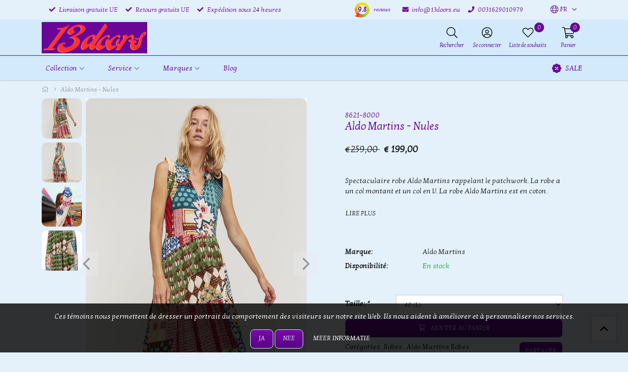

--- FILE ---
content_type: text/html;charset=utf-8
request_url: https://www.13doors.eu/fr/aldo-martins-nules.html
body_size: 20696
content:


    
    <!DOCTYPE html>
<html lang="fr" class="">

<head>

    <meta charset="utf-8"/>
<!-- [START] 'blocks/head.rain' -->
<!--

  (c) 2008-2026 Lightspeed Netherlands B.V.
  http://www.lightspeedhq.com
  Generated: 20-01-2026 @ 01:08:51

-->
<link rel="canonical" href="https://www.13doors.eu/fr/aldo-martins-nules.html"/>
<link rel="alternate" href="https://www.13doors.eu/fr/index.rss" type="application/rss+xml" title="Nouveaux produits"/>
<link href="https://cdn.webshopapp.com/assets/cookielaw.css?2025-02-20" rel="stylesheet" type="text/css"/>
<meta name="robots" content="noodp,noydir"/>
<meta property="og:url" content="https://www.13doors.eu/fr/aldo-martins-nules.html?source=facebook"/>
<meta property="og:site_name" content="13 doors"/>
<meta property="og:title" content="Aldo Martins Online Store!"/>
<meta property="og:description" content="Spectaculaire robe Aldo Martins rappelant le patchwork. La robe a un col montant et un col en V. La robe Aldo Martins est en coton."/>
<meta property="og:image" content="https://cdn.webshopapp.com/shops/314533/files/427788830/aldo-martins-aldo-martins-nules.jpg"/>
<script>
<!-- Pinterest Tag -->

!function(e){if(!window.pintrk){window.pintrk = function () {
window.pintrk.queue.push(Array.prototype.slice.call(arguments))};var
    n=window.pintrk;n.queue=[],n.version="3.0";var
    t=document.createElement("script");t.async=!0,t.src=e;var
    r=document.getElementsByTagName("script")[0];
    r.parentNode.insertBefore(t,r)}}("https://s.pinimg.com/ct/core.js");
pintrk('load', '2612688714979', {em: '<user_email_address>'});
pintrk('page');

<!-- end Pinterest Tag -->
</script>
<!--[if lt IE 9]>
<script src="https://cdn.webshopapp.com/assets/html5shiv.js?2025-02-20"></script>
<![endif]-->
<!-- [END] 'blocks/head.rain' -->

    <meta http-equiv="X-UA-Compatible" content="IE=edge">
    <meta name="viewport" content="width=device-width, initial-scale=1">
    <title>Aldo Martins Online Store! - 13 doors</title>
    <meta name="description" content="Spectaculaire robe Aldo Martins rappelant le patchwork. La robe a un col montant et un col en V. La robe Aldo Martins est en coton."/>
    <meta name="keywords" content="Aldo, Martins, , Aldo, Martins, -, Nules, IVKO Woman, Eribe, KOOI Knitwear, Aldo Martins, Eroke"/>
    <meta name="apple-mobile-web-app-capable" content="yes">
    <meta name="apple-mobile-web-app-status-bar-style" content="black">
    <link rel="icon" type="image/x-icon" href="https://cdn.webshopapp.com/shops/314533/themes/168300/assets/favicon.png?20250916150543">

        <link rel="preload" as="font" type="font/woff2" crossorigin href="https://cdn.webshopapp.com/shops/314533/themes/168300/assets/fa-light-300.woff2?2025091615060420210105150340"/>
    <link rel="preload" as="font" type="font/woff2" crossorigin href="https://cdn.webshopapp.com/shops/314533/themes/168300/assets/fa-regular-400.woff2?2025091615060420210105150340"/>
    <link rel="preload" as="font" type="font/woff2" crossorigin href="https://cdn.webshopapp.com/shops/314533/themes/168300/assets/fa-solid-900.woff2?2025091615060420210105150340"/>
    <link rel="preload" as="font" type="font/woff2" crossorigin href="https://cdn.webshopapp.com/shops/314533/themes/168300/assets/fa-brands-400.woff2?2025091615060420210105150340"/>

    <style>

        @font-face {
            font-family: 'Font Awesome 5 Pro';
            font-style: normal;
            font-weight: 300;
            font-display: swap;
            src: url('https://cdn.webshopapp.com/shops/314533/themes/168300/assets/fa-light-300.woff2?2025091615060420210105150340') format('woff2');
        }

        @font-face {
            font-family: 'Font Awesome 5 Pro';
            font-style: normal;
            font-weight: 400;
            font-display: swap;
            src: url('https://cdn.webshopapp.com/shops/314533/themes/168300/assets/fa-regular-400.woff2?2025091615060420210105150340') format('woff2');
        }

        @font-face {
            font-family: 'Font Awesome 5 Pro';
            font-style: normal;
            font-weight: 900;
            font-display: swap;
            src: url('https://cdn.webshopapp.com/shops/314533/themes/168300/assets/fa-solid-900.woff2?2025091615060420210105150340') format('woff2');
        }

        @font-face {
            font-family: 'Font Awesome 5 Brands';
            font-style: normal;
            font-weight: normal;
            font-display: swap;
            src: url('https://cdn.webshopapp.com/shops/314533/themes/168300/assets/fa-brands-400.woff2?2025091615060420210105150340') format('woff2');
        }

        body {
                    margin-top: 0 !important;
                }
    </style>

    <link rel="preload" href="https://cdn.webshopapp.com/shops/314533/themes/168300/assets/css-preload.css?2025091615060420210105150340" as="style">
    

        <link rel="stylesheet" href="https://cdn.webshopapp.com/assets/gui-responsive-2-0.css?2025-02-20" media="none" onload="if(media!='all')media='all'">
        <link rel="stylesheet" href="https://cdn.webshopapp.com/assets/gui-2-0.css?2025-02-20" media="none" onload="if(media!='all')media='all'">

    
    <link href="https://fonts.googleapis.com/css2?family=Kotta%20One:ital,wght@0,300;0,400;0,700;1,300;1,400;1,700&family=Kotta%20One:ital,wght@0,300;0,400;0,700;1,300;1,400;1,700&display=swap" rel="stylesheet">

    

    
            <link rel="stylesheet" href="https://cdn.webshopapp.com/shops/314533/themes/168300/assets/css-owl-carousel-min.css?2025091615060420210105150340?v=1.47" media="none" onload="if(media!='all')media='all'">

            <link rel="stylesheet" href="https://cdn.webshopapp.com/shops/314533/themes/168300/assets/css-preload.css?2025091615060420210105150340">
    <link rel="stylesheet" href="https://cdn.webshopapp.com/shops/314533/themes/168300/assets/css-style.css?2025091615060420210105150340?v=1.47" >

        <link rel="stylesheet" href="https://cdn.webshopapp.com/shops/314533/themes/168300/assets/settings.css?2025091615060420210105150340" media="none" onload="if(media!='all')media='all'">
    <link rel="stylesheet" href="https://cdn.webshopapp.com/shops/314533/themes/168300/assets/custom.css?2025091615060420210105150340" media="none" onload="if(media!='all')media='all'">

<script type="application/ld+json">
{
    "@context": "http://schema.org/",
    "@type": "Organization",
    "url": "https://www.13doors.eu/",
    "sameAs": [
      "",
    	"",
    	"https://www.instagram.com/13doors.eu"
    ],
    "name": "13 doors",
    "legalName": "13 doors",
    "description": "Spectaculaire robe Aldo Martins rappelant le patchwork. La robe a un col montant et un col en V. La robe Aldo Martins est en coton.",
    "logo": "https://cdn.webshopapp.com/shops/314533/themes/168300/assets/logo.svg?2025091615060420210105150340",
    "image": "https://cdn.webshopapp.com/shops/314533/themes/168300/assets/banner-1.jpg?2025091615060420210105150340",
    "contactPoint": {
     "@type": "ContactPoint",
     "contactType": "Customer service",
     "telephone": "0031629010979",
     "email": "info@13doors.eu"
    },
    "address": {
     "@type": "PostalAddress",
     "streetAddress": "",
     "postalCode": "",
     "addressCountry": "NL"
    }
}
</script>	  <script type="application/ld+json">
    {
    "@context": "http://schema.org/",
    "@type": "BreadcrumbList",
            "itemListElement": [
                                {
                  "@type": "ListItem",
                  "position": "0",
                  "item": {
                    "@id": "",
                    "name": "Aldo Martins - Nules"
                  	}
                  }
                 
		              ]}
  </script>
	<script type="application/ld+json">
  {
  "@context": "http://schema.org/",
  "@type": "Product",
  "name": "Aldo Martins - Nules",
   "image": "https://cdn.webshopapp.com/shops/314533/files/427788830/600x600x2/aldo-martins-aldo-martins-nules.jpg", 	 "description": "Spectaculaire robe Aldo Martins rappelant le patchwork. La robe a un col montant et un col en V. La robe Aldo Martins est en coton.",    "mpn": "8621-8000", 	
  	"brand": {
    "@type": "Thing",
		 "image": "400687204", 	 "url": "brands/aldo-martins", 		"name": "Aldo Martins "
  },
	
  "offers": {
    "@type": "Offer",
        "itemCondition": "http://schema.org/NewCondition",
     "url" : "https://www.13doors.eu/fr/aldo-martins-nules.html",

                  "availability": "http://schema.org/InStock",
        				"priceCurrency": "EUR",
     	 "price": "199.00"

		}
	      

  }
}
</script>           <script src="https://cdn.webshopapp.com/shops/314533/themes/168300/assets/jquery-1-12-4-min.js?2025091615060420210105150340?v=1.47"></script>
      <script  src="https://cdn.webshopapp.com/shops/314533/themes/168300/assets/jquery-ui-1-12-4-min.js?2025091615060420210105150340?v=1.47"></script>
      <script src="https://cdn.webshopapp.com/assets/gui.js?2025-02-20?v=1.47"></script>
      <script src="https://cdn.webshopapp.com/assets/gui-responsive-2-0.js?2025-02-20?v=1.47"></script>
    


</head>
    <body class="template-product layout-clean ">
    <div id="fb-root"></div>

    <!-- [START] 'blocks/body.rain' -->
<script>
(function () {
  var s = document.createElement('script');
  s.type = 'text/javascript';
  s.async = true;
  s.src = 'https://www.13doors.eu/fr/services/stats/pageview.js?product=143031995&hash=7eb3';
  ( document.getElementsByTagName('head')[0] || document.getElementsByTagName('body')[0] ).appendChild(s);
})();
</script>
  
<!-- Global site tag (gtag.js) - Google Analytics -->
<script async src="https://www.googletagmanager.com/gtag/js?id=G-KKQP8JCZ5M"></script>
<script>
    window.dataLayer = window.dataLayer || [];
    function gtag(){dataLayer.push(arguments);}

        gtag('consent', 'default', {"ad_storage":"denied","ad_user_data":"denied","ad_personalization":"denied","analytics_storage":"denied","region":["AT","BE","BG","CH","GB","HR","CY","CZ","DK","EE","FI","FR","DE","EL","HU","IE","IT","LV","LT","LU","MT","NL","PL","PT","RO","SK","SI","ES","SE","IS","LI","NO","CA-QC"]});
    
    gtag('js', new Date());
    gtag('config', 'G-KKQP8JCZ5M', {
        'currency': 'EUR',
                'country': 'NL'
    });

        gtag('event', 'view_item', {"items":[{"item_id":282436349,"item_name":"Aldo Martins - Nules","currency":"EUR","item_brand":"Aldo Martins ","item_variant":"Taille: 40 (L)","price":199,"quantity":1,"item_category":"Robes","item_category2":"Aldo Martins Robes"}],"currency":"EUR","value":199});
    </script>
  <script>
$(document).ready(function(){
        var currentTitle = $(".catalog_menu_item").attr("href");
        currentTitle = currentTitle.substring(0, currentTitle.length - 1);
        $(".catalog_menu_item").attr("href", currentTitle + '-13-doors/');
});
</script>
<script>
(function () {
  var s = document.createElement('script');
  s.type = 'text/javascript';
  s.async = true;
  s.src = 'https://app.reloadify.com/assets/popups.js?reloadify_account_id=df2405b6-a89f-49eb-9f6a-f72bbd595ba9';
  ( document.getElementsByTagName('head')[0] || document.getElementsByTagName('body')[0] ).appendChild(s);
})();
</script>
<script>
(function () {
  var s = document.createElement('script');
  s.type = 'text/javascript';
  s.async = true;
  s.src = 'https://servicepoints.sendcloud.sc/shops/lightspeed_v2/embed/314533.js';
  ( document.getElementsByTagName('head')[0] || document.getElementsByTagName('body')[0] ).appendChild(s);
})();
</script>
<script>
(function () {
  var s = document.createElement('script');
  s.type = 'text/javascript';
  s.async = true;
  s.src = 'https://components.lightspeed.mollie.com/static/js/lazyload.js';
  ( document.getElementsByTagName('head')[0] || document.getElementsByTagName('body')[0] ).appendChild(s);
})();
</script>
  <div class="wsa-cookielaw">
            Veuillez accepter les cookies afin de rendre ce site plus fonctionnel. D&#039;accord?
      <a href="https://www.13doors.eu/fr/cookielaw/optIn/" class="wsa-cookielaw-button wsa-cookielaw-button-green" rel="nofollow" title="Oui">Oui</a>
      <a href="https://www.13doors.eu/fr/cookielaw/optOut/" class="wsa-cookielaw-button wsa-cookielaw-button-red" rel="nofollow" title="Non">Non</a>
      <a href="https://www.13doors.eu/fr/service/privacy-policy/" class="wsa-cookielaw-link" rel="nofollow" title="En savoir plus sur les témoins (cookies)">En savoir plus sur les témoins (cookies) &raquo;</a>
      </div>
  <style type="text/css">
  body {
    margin-top: 42px;
  }
  .wsa-demobar {
    width: 100%;
    height: 40px;
    position: fixed;
    top: 0;
    left: 0;
    background: url(https://cdn.webshopapp.com/assets/wsa-demobar-bg.png?2025-02-20);
    box-shadow: 0 0 2px rgba(0, 0, 0, 0.5);
    border-bottom: 2px solid #FFFFFF;
    text-align: center;
    line-height: 40px;
    font-weight: bold;
    text-shadow: 0 -1px 0 rgba(0, 0, 0, 0.5);
    color: #FFF;
    font-size: 14px;
    font-family: Helvetica;
    z-index: 1000;
  }

  .wsa-demobar a {
    color: #fff;
  }

  .wsa-demobar a.close {
    display: block;
    float: right;
    width: 40px;
    height: 40px;
    text-indent: -9999px;
    background: url(https://cdn.webshopapp.com/assets/wsa-demobar-close.png?2025-02-20);
  }
</style>
<div class="wsa-demobar">
      <a href="javascript:window.location.href = 'https://www.13doors.eu/fr/admin';">&larr; Retour à l&#039;interface d&#039;administration</a>&nbsp;&nbsp;&nbsp;
    Cette boutique est en construction Toute commande passée ne sera ni traitée, ni complétée
  <a class="close" href="https://www.13doors.eu/fr/session/demobar/?action=hide" title="Cacher"><span>Cacher</span></a>
</div><!-- [END] 'blocks/body.rain' -->

    <div class="row  m-0">

        
        <div class="col-12 col-12 col-md-12 h-md-100 p-0">
            



<div class="navbar navbar-sticky-0 flex-column p-0">

            <div class="topbar w-100 d-none d-lg-flex">

            <div class="container h-100">

                <div class="col-12 col-md-6">

                                            <ul class="topbar-usps d-flex flex-row">
                                                                                                <li class="mr-3"><i
                                            class="primary fas fa-check mr-1"></i> Livraison gratuite UE</li>
                                                                                                                                <li class="mr-3"><i
                                            class="primary fas fa-check mr-1"></i> Retours gratuits UE</li>
                                                                                                                                <li class="mr-3"><i
                                            class="primary fas fa-check mr-1"></i> Expédition sous 24 heures</li>
                                                                                    </ul>
                    
                </div>

                <div class="col-12 col-md-6 d-flex flex-row">

                                        <ul class="d-flex flex-row ml-auto my-auto mr-1 mr-lg-3">

                        
                        <li class="mr-3 my-auto font-size-0-9 font-size-lg-0-7">
                            <a target="_blank" href="https://www.kiyoh.com/reviews/1066370/13doors"  class="rating-widget rating-kiyoh d-flex my-auto">

                                <div class="rating-element align-items-center d-flex" style="background-image: url(https://cdn.webshopapp.com/shops/314533/themes/168300/assets/img-rating-kiyoh.svg?2025091615060420210105150340)">
                                    <span class="m-auto">9.8</span>
                                </div>
                                <div class="d-flex flex-column align-items-center my-auto mx-2">
                                    <div class="rating-kiyoh-amount">
                                        
                                    </div>
                                    <div class="rating-kiyoh-reviews">
                                        reviews
                                    </div>
                                </div>

                                </a>                </li>

                
                            <li class="mr-3 my-auto">
                    <a href="/cdn-cgi/l/email-protection#81e8efe7eec1b0b2e5eeeef3f2afe4f4">
                        <i class="primary fas fa-envelope mr-1"></i> <span class="d-none d-lg-inline"><span class="__cf_email__" data-cfemail="8ee7e0e8e1cebfbdeae1e1fcfda0ebfb">[email&#160;protected]</span></span>
                    </a>
                </li>
                                        <li class="mr-3 my-auto">
                    <a href="tel:0031629010979">
                        <i class="primary fas fa-phone mr-1"></i> <span class="d-none d-lg-inline">0031629010979</span>
                    </a>
                </li>
                        </ul>
            

                            <nav class="nav topbar-nav my-auto">
                    <ul class="d-flex flex-row">

                                                    <li class="navbar-has-submenu">
                                                                                                                
<a class="nav-link nav-lang p-2 flex-column text-center" href="#" role="button" data-toggle="dropdown" aria-haspopup="true" aria-expanded="false">
  <span class="nav-icon mt-1 px-1 px-sm-3 ">
    <i class="fal fa-globe " data-lang="fr"></i>
    <small class="text-small my-auto ml-1 ml-lg-0 d-none d-sm-inline">FR</small>
  </span>
</a>

    <ul class="navbar-submenu">
                    <li class="nav-item">

                <a class="nav-link" title="Nederlands" lang="nl" href="https://www.13doors.eu/nl/go/product/143031995">
                    Nederlands
                </a>
            </li>
                    <li class="nav-item">

                <a class="nav-link" title="Deutsch" lang="de" href="https://www.13doors.eu/de/go/product/143031995">
                    Deutsch
                </a>
            </li>
                    <li class="nav-item">

                <a class="nav-link" title="English" lang="en" href="https://www.13doors.eu/en/go/product/143031995">
                    English
                </a>
            </li>
                    <li class="nav-item">

                <a class="nav-link" title="Français" lang="fr" href="https://www.13doors.eu/fr/go/product/143031995">
                    Français
                </a>
            </li>
            </ul>
                            </li>
                        

                        
                    </ul>
                </nav>
            
        </div>

        </div>
        </div>
    
    <div class="main-header container flex-row py-1 position-relative">

        <button class="navbar-toggle btn btn-secondary d-flex d-lg-none mr-2" data-toggle="collapse" data-target=".navbar-mobile">
            <i class="fal fa-bars"></i>
        </button>

        <a class="d-flex logo-link" href="https://www.13doors.eu/fr/">
                            <img src="[data-uri]" data-src="https://cdn.webshopapp.com/shops/314533/themes/168300/v/2221115/assets/logo.png?20240215164747"
                     alt="13 doors" class="logo d-none d-lg-flex lazy">
                                    <img src="[data-uri]" data-src="https://cdn.webshopapp.com/shops/314533/themes/168300/v/2222657/assets/logo-mobile.png?20240227201603"
                         alt="13 doors" class="logo d-flex d-lg-none ml-2 lazy">
                                    </a>

        
                    <div class="navbar-search-extended flex-row justify-content-around collapse">
                <form action="https://www.13doors.eu/fr/search/" method="get" id="formSearch" class="navbar-search d-flex flex-grow-1 m-2">
                    <div class="input-group d-flex flex-row flex-grow-1 mx-auto">
                        <input type="search" id="q" class="search search-input search-input d-flex flex-grow-1 my-0" name="q"
                               value="" placeholder="Rechercher..." autocomplete="off"
                               data-action="search_autofill">
                        <input type="hidden" id="sb" name="sb" value="">
                        <a class="btn btn-search d-flex my-0 mr-0" href="#" data-toggle="collapse" data-target=".navbar-search-extended">
                            <i class="fal fa-2x fa-times m-auto"></i>
                        </a>
                        <div id="search-autofill" class="search-autofill position-absolute dropdown-menu input-group">
                            <div class="products d-flex flex-column">
                                                            </div>
                            <div class="more text-center p-1">
                                <a class="btn btn-secondary w-auto" href="">Afficher tous les résultats</a>
                            </div>
                        </div>
                    </div>
                </form>
            </div>
        
        <div class="d-flex flex-column ml-auto mr-0">

            <nav class="nav navbar-account">

                <ul class="d-flex flex-row justify-content-center">
                                            <li class="d-none d-md-block">
                            <a class="nav-link d-flex flex-column text-center" href="#" data-toggle="collapse" data-target=".navbar-search-extended">
                                <span class="nav-icon mt-1 px-3">
                                <i class="fal fa-search font-size-4"></i>
                                </span>
                                <span class="font-size-0-7 mt-1 d-none d-lg-inline-block">Rechercher</span>
                            </a>
                        </li>
                                                                <li class="d-none d-md-block">
                            <a class="nav-link d-flex flex-column text-center" href="https://www.13doors.eu/fr/account/login/">
                                <span class="nav-icon mt-1 px-3">
                                <i class="fal fa-user-circle font-size-4"></i>
                                </span>
                                <span class="font-size-0-7 mt-1 d-none d-lg-inline-block">Se connecter</span>
                            </a>
                        </li>
                                                                <li class="d-none d-md-block">
                            <a class="nav-link d-flex flex-column text-center" href="https://www.13doors.eu/fr/account/login/">
                                <span class="nav-icon mt-1 px-3">
                                <i class="fal fa-heart font-size-4"></i>
                                                                <span id="navbarWishlistAmount" class="rounded-circle wishlist-amount bg-primary">
                                    0
                                </span>
                                </span>
                                <span class="font-size-0-7 mt-1 d-none d-lg-inline-block">Liste de souhaits</span>
                            </a>
                        </li>
                    
                                            <li class="navbar-has-submenu d-lg-none">
                                                                                                            
<a class="nav-link nav-lang p-2 flex-column text-center" href="#" role="button" data-toggle="dropdown" aria-haspopup="true" aria-expanded="false">
  <span class="nav-icon mt-1 px-1 px-sm-3 d-flex">
    <i class="fal fa-globe font-size-4" data-lang="fr"></i>
    <small class="text-small my-auto ml-1 ml-lg-0 d-none d-sm-inline">FR</small>
  </span>
</a>

    <ul class="navbar-submenu">
                    <li class="nav-item">

                <a class="nav-link" title="Nederlands" lang="nl" href="https://www.13doors.eu/nl/go/product/143031995">
                    Nederlands
                </a>
            </li>
                    <li class="nav-item">

                <a class="nav-link" title="Deutsch" lang="de" href="https://www.13doors.eu/de/go/product/143031995">
                    Deutsch
                </a>
            </li>
                    <li class="nav-item">

                <a class="nav-link" title="English" lang="en" href="https://www.13doors.eu/en/go/product/143031995">
                    English
                </a>
            </li>
                    <li class="nav-item">

                <a class="nav-link" title="Français" lang="fr" href="https://www.13doors.eu/fr/go/product/143031995">
                    Français
                </a>
            </li>
            </ul>
                        </li>
                    

                    
                                            <li class="dropdown">
                            <a class="nav-link nav-cart d-flex flex-column text-center" href="#" role="button" data-toggle="dropdown" aria-haspopup="true" aria-expanded="false">

                                <span class="nav-icon mt-1 px-1 px-sm-3">
                                <i class="fal fa-shopping-cart font-size-4"></i>
                                                                <span id="navbarCartAmount" class="rounded-circle cart-amount bg-primary mr-n2 mr-sm-0">
                                    0
                                </span>
                                </span>
                                <span class="font-size-0-7 mt-1 d-none d-lg-inline-block">Panier</span>
                            </a>

                            <div id="navbarCart" class="dropdown-cart dropdown-menu p-0 navbar-submenu">
                                
<ul>

            <li class="nav-item border-bottom p-2">Votre panier est vide</li>
    </ul>


<div class="d-flex flex-row border-bottom p-2">
    Total Taxes incluses €0,00
</div>

<div class="btn-group d-flex p-2 align-items-stretch" role="group" aria-label="Cart Actions">
    <a href="https://www.13doors.eu/fr/cart/" class="btn btn-primary mr-2"><i class="fal fa-shopping-cart"></i></a>
    <a href="https://www.13doors.eu/fr/checkout/" class="btn btn-primary flex-grow-1">Paiement</a>
</div>                            </div>
                        </li>
                                    </ul>

            </nav>

        </div>
    </div>

    <div class="navbar-secondary border-top w-100 d-none d-lg-block">

        <div class="navbar-secondary-container container d-flex flex-column h-100">

            <nav class="navbar-nav navbar-horizontal navbar-horizontal-thin d-flex flex-grow-1 flex-row">

                                
                
                    <ul class="font-weight-semibold d-flex flex-row justify-content-center">

                        <li class="nav-item dropdown">
                            <a href="https://www.13doors.eu/fr/collection/" class="nav-link dropdown-toggle catalog_menu_item" role="button" data-hover="dropdown" aria-haspopup="true" aria-expanded="false">
                                Collection
                            </a>
                            <ul class="navbar-submenu">
                                                                    <li class="nav-item navbar-has-submenu">
                                        <a class="nav-link" href="https://www.13doors.eu/fr/cardigans-vestes/">Cardigans & Vestes</a>
                                                                                
                                            <ul class="navbar-submenu navbar-submenu-1">
                                                            <li class="nav-item ">
                                    <a class="nav-link" href="https://www.13doors.eu/fr/cardigans-vestes/ivko-woman-cardigans-vestes/">IVKO Woman Cardigans & Vestes</a>

                                                                            
                                    
                                </li>
                                                            <li class="nav-item ">
                                    <a class="nav-link" href="https://www.13doors.eu/fr/cardigans-vestes/la-jabalcuza-vestes/">La Jabalcuza Vestes</a>

                                                                            
                                    
                                </li>
                                                            <li class="nav-item ">
                                    <a class="nav-link" href="https://www.13doors.eu/fr/cardigans-vestes/aldo-martins-cardigans-vestes/">Aldo Martins Cardigans & Vestes</a>

                                                                            
                                    
                                </li>
                                                            <li class="nav-item ">
                                    <a class="nav-link" href="https://www.13doors.eu/fr/cardigans-vestes/eribe-cardigans/">Eribé Cardigans</a>

                                                                            
                                    
                                </li>
                                                            <li class="nav-item ">
                                    <a class="nav-link" href="https://www.13doors.eu/fr/cardigans-vestes/eroke-vestes/">Eroke Vestes</a>

                                                                            
                                    
                                </li>
                                                            <li class="nav-item ">
                                    <a class="nav-link" href="https://www.13doors.eu/fr/cardigans-vestes/kooi-knitwear-cardigans/">KOOI Knitwear Cardigans</a>

                                                                            
                                    
                                </li>
                                                            <li class="nav-item ">
                                    <a class="nav-link" href="https://www.13doors.eu/fr/cardigans-vestes/moliin-cardigans-vestes/">MOLIIN Cardigans & Vestes</a>

                                                                            
                                    
                                </li>
                                                            <li class="nav-item ">
                                    <a class="nav-link" href="https://www.13doors.eu/fr/cardigans-vestes/les-tricots-do-cardigans/">Les Tricots d'O Cardigans</a>

                                                                            
                                    
                                </li>
                                                            <li class="nav-item ">
                                    <a class="nav-link" href="https://www.13doors.eu/fr/cardigans-vestes/jeis-cardigans-vestes/">JEi'S Cardigans & Vestes</a>

                                                                            
                                    
                                </li>
                                                    </ul>
                                    
                                    </li>
                                                                    <li class="nav-item navbar-has-submenu">
                                        <a class="nav-link" href="https://www.13doors.eu/fr/manteaux-coatigans/">Manteaux & Coatigans</a>
                                                                                
                                            <ul class="navbar-submenu navbar-submenu-1">
                                                            <li class="nav-item ">
                                    <a class="nav-link" href="https://www.13doors.eu/fr/manteaux-coatigans/ivko-woman-manteaux-coatigans/">IVKO Woman Manteaux & Coatigans</a>

                                                                            
                                    
                                </li>
                                                            <li class="nav-item ">
                                    <a class="nav-link" href="https://www.13doors.eu/fr/manteaux-coatigans/aldo-martins-coatigans/">Aldo Martins Coatigans</a>

                                                                            
                                    
                                </li>
                                                            <li class="nav-item ">
                                    <a class="nav-link" href="https://www.13doors.eu/fr/manteaux-coatigans/eribe-coatigans/">Eribé Coatigans</a>

                                                                            
                                    
                                </li>
                                                            <li class="nav-item ">
                                    <a class="nav-link" href="https://www.13doors.eu/fr/manteaux-coatigans/kooi-knitwear-coatigans/">KOOI Knitwear Coatigans</a>

                                                                            
                                    
                                </li>
                                                    </ul>
                                    
                                    </li>
                                                                    <li class="nav-item navbar-has-submenu">
                                        <a class="nav-link" href="https://www.13doors.eu/fr/robes/">Robes</a>
                                                                                
                                            <ul class="navbar-submenu navbar-submenu-1">
                                                            <li class="nav-item ">
                                    <a class="nav-link" href="https://www.13doors.eu/fr/robes/ivko-woman-robes/">IVKO Woman Robes</a>

                                                                            
                                    
                                </li>
                                                            <li class="nav-item ">
                                    <a class="nav-link" href="https://www.13doors.eu/fr/robes/aldo-martins-robes/">Aldo Martins Robes</a>

                                                                            
                                    
                                </li>
                                                            <li class="nav-item ">
                                    <a class="nav-link" href="https://www.13doors.eu/fr/robes/eroke-robes/">Eroke Robes</a>

                                                                            
                                    
                                </li>
                                                    </ul>
                                    
                                    </li>
                                                                    <li class="nav-item navbar-has-submenu">
                                        <a class="nav-link" href="https://www.13doors.eu/fr/jupes/">Jupes</a>
                                                                                
                                            <ul class="navbar-submenu navbar-submenu-1">
                                                            <li class="nav-item ">
                                    <a class="nav-link" href="https://www.13doors.eu/fr/jupes/ivko-woman-jupes/">IVKO Woman Jupes</a>

                                                                            
                                    
                                </li>
                                                            <li class="nav-item ">
                                    <a class="nav-link" href="https://www.13doors.eu/fr/jupes/aldo-martins-jupes/">Aldo Martins Jupes</a>

                                                                            
                                    
                                </li>
                                                            <li class="nav-item ">
                                    <a class="nav-link" href="https://www.13doors.eu/fr/jupes/eroke-jupes/">Eroke Jupes</a>

                                                                            
                                    
                                </li>
                                                            <li class="nav-item ">
                                    <a class="nav-link" href="https://www.13doors.eu/fr/jupes/icke-berlin-jupes/">icke, BERLIN Jupes</a>

                                                                            
                                    
                                </li>
                                                            <li class="nav-item ">
                                    <a class="nav-link" href="https://www.13doors.eu/fr/jupes/jeis-jupes/">JEi'S Jupes</a>

                                                                            
                                    
                                </li>
                                                    </ul>
                                    
                                    </li>
                                                                    <li class="nav-item navbar-has-submenu">
                                        <a class="nav-link" href="https://www.13doors.eu/fr/pulls/">Pulls</a>
                                                                                
                                            <ul class="navbar-submenu navbar-submenu-1">
                                                            <li class="nav-item ">
                                    <a class="nav-link" href="https://www.13doors.eu/fr/pulls/ivko-woman-pulls/">IVKO Woman Pulls</a>

                                                                            
                                    
                                </li>
                                                            <li class="nav-item ">
                                    <a class="nav-link" href="https://www.13doors.eu/fr/pulls/aldo-martins-pulls/">Aldo Martins Pulls</a>

                                                                            
                                    
                                </li>
                                                            <li class="nav-item ">
                                    <a class="nav-link" href="https://www.13doors.eu/fr/pulls/eribe-pulls/">Eribé Pulls</a>

                                                                            
                                    
                                </li>
                                                            <li class="nav-item ">
                                    <a class="nav-link" href="https://www.13doors.eu/fr/pulls/moliin-pulls/">MOLIIN Pulls</a>

                                                                            
                                    
                                </li>
                                                            <li class="nav-item ">
                                    <a class="nav-link" href="https://www.13doors.eu/fr/pulls/les-tricots-do-pulls/">Les Tricots d'O Pulls</a>

                                                                            
                                    
                                </li>
                                                    </ul>
                                    
                                    </li>
                                                                    <li class="nav-item navbar-has-submenu">
                                        <a class="nav-link" href="https://www.13doors.eu/fr/blouses-shirts/">Blouses & Shirts</a>
                                                                                
                                            <ul class="navbar-submenu navbar-submenu-1">
                                                            <li class="nav-item ">
                                    <a class="nav-link" href="https://www.13doors.eu/fr/blouses-shirts/ivko-woman-blouses-shirts/">IVKO Woman Blouses & Shirts</a>

                                                                            
                                    
                                </li>
                                                            <li class="nav-item ">
                                    <a class="nav-link" href="https://www.13doors.eu/fr/blouses-shirts/aldo-martins-blouses-shirts/">Aldo Martins Blouses & Shirts</a>

                                                                            
                                    
                                </li>
                                                            <li class="nav-item ">
                                    <a class="nav-link" href="https://www.13doors.eu/fr/blouses-shirts/eroke-blouses-shirts/">Eroke Blouses & Shirts</a>

                                                                            
                                    
                                </li>
                                                    </ul>
                                    
                                    </li>
                                                                    <li class="nav-item navbar-has-submenu">
                                        <a class="nav-link" href="https://www.13doors.eu/fr/pantalons/">Pantalons</a>
                                                                                
                                            <ul class="navbar-submenu navbar-submenu-1">
                                                            <li class="nav-item ">
                                    <a class="nav-link" href="https://www.13doors.eu/fr/pantalons/ivko-woman-pantalons/">IVKO Woman Pantalons</a>

                                                                            
                                    
                                </li>
                                                            <li class="nav-item ">
                                    <a class="nav-link" href="https://www.13doors.eu/fr/pantalons/aldo-martins-pantalons/">Aldo Martins Pantalons</a>

                                                                            
                                    
                                </li>
                                                            <li class="nav-item ">
                                    <a class="nav-link" href="https://www.13doors.eu/fr/pantalons/eroke-pantalons/">Eroke Pantalons</a>

                                                                            
                                    
                                </li>
                                                    </ul>
                                    
                                    </li>
                                                                    <li class="nav-item navbar-has-submenu">
                                        <a class="nav-link" href="https://www.13doors.eu/fr/foulards-echarpes/">Foulards & Écharpes</a>
                                                                                
                                            <ul class="navbar-submenu navbar-submenu-1">
                                                            <li class="nav-item ">
                                    <a class="nav-link" href="https://www.13doors.eu/fr/foulards-echarpes/ivko-woman-foulards-echarpes/">IVKO Woman Foulards & Écharpes</a>

                                                                            
                                    
                                </li>
                                                            <li class="nav-item ">
                                    <a class="nav-link" href="https://www.13doors.eu/fr/foulards-echarpes/eribe-echarpes/">Eribé Écharpes</a>

                                                                            
                                    
                                </li>
                                                    </ul>
                                    
                                    </li>
                                                                    <li class="nav-item navbar-has-submenu">
                                        <a class="nav-link" href="https://www.13doors.eu/fr/bijoux/">Bijoux</a>
                                                                                
                                            <ul class="navbar-submenu navbar-submenu-1">
                                                            <li class="nav-item ">
                                    <a class="nav-link" href="https://www.13doors.eu/fr/bijoux/ayala-bar-bijoux/">Ayala Bar Bijoux</a>

                                                                            
                                    
                                </li>
                                                    </ul>
                                    
                                    </li>
                                                                    <li class="nav-item navbar-has-submenu">
                                        <a class="nav-link" href="https://www.13doors.eu/fr/ivko-outlet/">IVKO Outlet</a>
                                                                                
                                            <ul class="navbar-submenu navbar-submenu-1">
                                                            <li class="nav-item ">
                                    <a class="nav-link" href="https://www.13doors.eu/fr/ivko-outlet/ivko-outlet-cardigans-vestes/">IVKO Outlet Cardigans & Vestes</a>

                                                                            
                                    
                                </li>
                                                            <li class="nav-item ">
                                    <a class="nav-link" href="https://www.13doors.eu/fr/ivko-outlet/ivko-outlet-manteaux-coatigans/">IVKO Outlet Manteaux & Coatigans</a>

                                                                            
                                    
                                </li>
                                                            <li class="nav-item ">
                                    <a class="nav-link" href="https://www.13doors.eu/fr/ivko-outlet/ivko-outlet-robes/">IVKO Outlet Robes</a>

                                                                            
                                    
                                </li>
                                                            <li class="nav-item ">
                                    <a class="nav-link" href="https://www.13doors.eu/fr/ivko-outlet/ivko-outlet-jupes/">IVKO Outlet Jupes</a>

                                                                            
                                    
                                </li>
                                                            <li class="nav-item ">
                                    <a class="nav-link" href="https://www.13doors.eu/fr/ivko-outlet/ivko-outlet-pulls/">IVKO Outlet Pulls</a>

                                                                            
                                    
                                </li>
                                                            <li class="nav-item ">
                                    <a class="nav-link" href="https://www.13doors.eu/fr/ivko-outlet/ivko-outlet-blouses-shirts/">IVKO Outlet Blouses & Shirts</a>

                                                                            
                                    
                                </li>
                                                            <li class="nav-item ">
                                    <a class="nav-link" href="https://www.13doors.eu/fr/ivko-outlet/ivko-outlet-pantalons/">IVKO Outlet Pantalons</a>

                                                                            
                                    
                                </li>
                                                            <li class="nav-item ">
                                    <a class="nav-link" href="https://www.13doors.eu/fr/ivko-outlet/ivko-outlet-foulards-echarpes/">IVKO Outlet Foulards & Écharpes</a>

                                                                            
                                    
                                </li>
                                                            <li class="nav-item ">
                                    <a class="nav-link" href="https://www.13doors.eu/fr/ivko-outlet/ivko-outlet-chaussures/">IVKO Outlet Chaussures</a>

                                                                            
                                    
                                </li>
                                                    </ul>
                                    
                                    </li>
                                                            </ul>
                        </li>
                    </ul>
                                <ul class="font-weight-semibold d-flex flex-row justify-content-center">
                    
                                            <li class="nav-item dropdown">
                            <a href="https://www.13doors.eu/fr/service/" class="nav-link dropdown-toggle" role="button" data-hover="dropdown" aria-haspopup="true" aria-expanded="false">
                                Service
                            </a>
                            <ul class="navbar-submenu navbar-submenu-2 desktop-service">
                                                                    <li class="nav-item">
                                        <a class="nav-link d-flex" href="https://www.13doors.eu/fr/service/about/" title="À propos de nous">
                                            À propos de nous
                                        </a>
                                    </li>
                                                                    <li class="nav-item">
                                        <a class="nav-link d-flex" href="https://www.13doors.eu/fr/service/general-terms-conditions/" title="Termes et Conditions">
                                            Termes et Conditions
                                        </a>
                                    </li>
                                                                    <li class="nav-item">
                                        <a class="nav-link d-flex" href="https://www.13doors.eu/fr/service/disclaimer/" title="Disclaimer">
                                            Disclaimer
                                        </a>
                                    </li>
                                                                    <li class="nav-item">
                                        <a class="nav-link d-flex" href="https://www.13doors.eu/fr/service/privacy-policy/" title="Déclaration de Confidentialité">
                                            Déclaration de Confidentialité
                                        </a>
                                    </li>
                                                                    <li class="nav-item">
                                        <a class="nav-link d-flex" href="https://www.13doors.eu/fr/service/payment-methods/" title="Méthodes de payement">
                                            Méthodes de payement
                                        </a>
                                    </li>
                                                                    <li class="nav-item">
                                        <a class="nav-link d-flex" href="https://www.13doors.eu/fr/service/shipping-returns/" title="Expédition, Retours & Délais de Livraison">
                                            Expédition, Retours & Délais de Livraison
                                        </a>
                                    </li>
                                                                    <li class="nav-item">
                                        <a class="nav-link d-flex" href="https://www.13doors.eu/fr/service/maattabellen/" title="Tableaux des tailles">
                                            Tableaux des tailles
                                        </a>
                                    </li>
                                                                    <li class="nav-item">
                                        <a class="nav-link d-flex" href="https://www.13doors.eu/fr/service/kledingverzorging/" title="Entretien des vêtements">
                                            Entretien des vêtements
                                        </a>
                                    </li>
                                                                    <li class="nav-item">
                                        <a class="nav-link d-flex" href="https://www.13doors.eu/fr/service/" title="Service Clients & FAQ">
                                            Service Clients & FAQ
                                        </a>
                                    </li>
                                                                    <li class="nav-item">
                                        <a class="nav-link d-flex" href="https://www.13doors.eu/fr/sitemap/" title="Sitemap">
                                            Sitemap
                                        </a>
                                    </li>
                                                            </ul>
                        </li>
                    
                                            <li class="nav-item dropdown">
                            <a href="https://www.13doors.eu/fr/brands/" class="nav-link dropdown-toggle" role="button" data-hover="dropdown" aria-haspopup="true" aria-expanded="false">
                                Marques
                            </a>
                            <ul class="navbar-submenu navbar-submenu-2 desktop-brands">
                                                                    <li class="nav-item">
                                        <a class="nav-link d-flex" href="https://www.13doors.eu/fr/brands/aldo-martins/" title="Aldo Martins ">
                                            Aldo Martins 
                                        </a>
                                    </li>
                                                                    <li class="nav-item">
                                        <a class="nav-link d-flex" href="https://www.13doors.eu/fr/brands/ayala-bar/" title="Ayala Bar">
                                            Ayala Bar
                                        </a>
                                    </li>
                                                                    <li class="nav-item">
                                        <a class="nav-link d-flex" href="https://www.13doors.eu/fr/brands/eribe/" title="Eribé">
                                            Eribé
                                        </a>
                                    </li>
                                                                    <li class="nav-item">
                                        <a class="nav-link d-flex" href="https://www.13doors.eu/fr/brands/eroke/" title="Eroke">
                                            Eroke
                                        </a>
                                    </li>
                                                                    <li class="nav-item">
                                        <a class="nav-link d-flex" href="https://www.13doors.eu/fr/brands/ivko-woman/" title="IVKO  Woman">
                                            IVKO  Woman
                                        </a>
                                    </li>
                                                                    <li class="nav-item">
                                        <a class="nav-link d-flex" href="https://www.13doors.eu/fr/brands/jeis/" title="JEi'S">
                                            JEi'S
                                        </a>
                                    </li>
                                                                    <li class="nav-item">
                                        <a class="nav-link d-flex" href="https://www.13doors.eu/fr/brands/kooi-knitwear/" title="KOOI Knitwear">
                                            KOOI Knitwear
                                        </a>
                                    </li>
                                                                    <li class="nav-item">
                                        <a class="nav-link d-flex" href="https://www.13doors.eu/fr/brands/la-jabalcuza/" title="La Jabalcuza">
                                            La Jabalcuza
                                        </a>
                                    </li>
                                                                    <li class="nav-item">
                                        <a class="nav-link d-flex" href="https://www.13doors.eu/fr/brands/les-tricots-do/" title="Les Tricots d'O">
                                            Les Tricots d'O
                                        </a>
                                    </li>
                                                            </ul>
                        </li>
                    
                                                                        <li class="nav-item">
                                <a href="https://www.13doors.eu/fr/blogs/blog/" class="nav-link" title="Blog">
                                    Blog
                                </a>
                            </li>
                                                            </ul>

                                    <ul class="font-weight-semibold d-flex flex-row justify-content-center ml-auto">
                        <li class="nav-item">
                            <a href="https://www.13doors.eu/fr/Sale/" class="nav-link">
                                <i class="fas fa-badge-percent my-auto mr-2 font-size-2 primary"></i> SALE
                            </a>
                        </li>
                    </ul>
                
            </nav>

        </div>

    </div>

    <div class="navbar-mobile navbar-mobile-light collapse shadow">

        <div class="d-flex flex-row">
            <button class="navbar-toggle btn btn-secondary d-flex mb-auto mt-2 ml-2 mr-auto" data-toggle="collapse" data-target=".navbar-mobile">
                <i class="fal fa-times"></i>
            </button>

                            <a class="nav-link text-center d-flex flex-column p-3" href="https://www.13doors.eu/fr/account/login/">
                    <i class="fal fa-user-circle font-size-4"></i>
                    <span class="font-size-0-8 mt-1 text-muted">Se connecter</span>
                </a>
                                        <a class="nav-link text-center d-flex flex-column p-3" href="https://www.13doors.eu/fr/account/login/">
                    <i class="fal fa-heart font-size-4"></i>
                    <span class="font-size-0-8 mt-1 text-muted">Liste de souhaits</span>
                </a>
                    </div>

        <div class="p-2">
            <form action="https://www.13doors.eu/fr/search/" method="get" id="formSearchMobile" class="d-flex flex-row">
                <input type="hidden" id="sb" name="sb" value="">
                <input class="form-control form-control-btn flex-grow-1 my-0" name="q" value=""
                       placeholder="Rechercher..." autocomplete="off">
                <button type="submit" class="btn btn-primary d-flex"><i class="fal fa-search"></i></button>
            </form>
        </div>

        <nav class="navbar-nav d-flex flex-column">

                            <ul class="font-weight-semibold d-flex flex-column">
                    <li class="nav-item">
                        <a href="https://www.13doors.eu/fr/Sale/" class="nav-link font-weight-bold">
                            <i class="fas fa-badge-percent my-auto mr-2 font-size-2 primary"></i> SALE
                        </a>
                    </li>
                </ul>
            
            <ul class="font-weight-semibold d-flex flex-column ">

                                    <li>
                        <a class="nav-link d-flex collapsed" data-toggle="collapse" href="#mobileCategories" role="button" aria-expanded="false" aria-controls="mobileCategories">
                            <i class="far fa-bars font-size-1 mr-2 my-auto"></i>
                            <span class="my-auto">Catégories</span>
                            <i class="fal fa-angle-down fa-2x ml-auto my-auto text-muted"></i>
                        </a>

                        <ul id="mobileCategories" class="mobile-categories mobile-submenu collapse">

                            
                                <li class="nav-item mobile-has-submenu">
                                    <a class="nav-link" href="https://www.13doors.eu/fr/cardigans-vestes/">Cardigans & Vestes
                                         <span class="btn-link btn-toggle" data-toggle="collapse" data-target=".mobile-submenu-11402667"><i
                                                    class="fal fa-angle-down fa-2x my-auto text-muted"></i></span>                                    </a>

                                                                            <ul class="mobile-submenu mobile-submenu mobile-submenu-11402667 collapse">
                                                                                            <li class="nav-item">
                                                    <a class="nav-link" href="https://www.13doors.eu/fr/cardigans-vestes/ivko-woman-cardigans-vestes/">IVKO Woman Cardigans & Vestes
                                                                                                            </a>
                                                                                                    </li>
                                                                                            <li class="nav-item">
                                                    <a class="nav-link" href="https://www.13doors.eu/fr/cardigans-vestes/la-jabalcuza-vestes/">La Jabalcuza Vestes
                                                                                                            </a>
                                                                                                    </li>
                                                                                            <li class="nav-item">
                                                    <a class="nav-link" href="https://www.13doors.eu/fr/cardigans-vestes/aldo-martins-cardigans-vestes/">Aldo Martins Cardigans & Vestes
                                                                                                            </a>
                                                                                                    </li>
                                                                                            <li class="nav-item">
                                                    <a class="nav-link" href="https://www.13doors.eu/fr/cardigans-vestes/eribe-cardigans/">Eribé Cardigans
                                                                                                            </a>
                                                                                                    </li>
                                                                                            <li class="nav-item">
                                                    <a class="nav-link" href="https://www.13doors.eu/fr/cardigans-vestes/eroke-vestes/">Eroke Vestes
                                                                                                            </a>
                                                                                                    </li>
                                                                                            <li class="nav-item">
                                                    <a class="nav-link" href="https://www.13doors.eu/fr/cardigans-vestes/kooi-knitwear-cardigans/">KOOI Knitwear Cardigans
                                                                                                            </a>
                                                                                                    </li>
                                                                                            <li class="nav-item">
                                                    <a class="nav-link" href="https://www.13doors.eu/fr/cardigans-vestes/moliin-cardigans-vestes/">MOLIIN Cardigans & Vestes
                                                                                                            </a>
                                                                                                    </li>
                                                                                            <li class="nav-item">
                                                    <a class="nav-link" href="https://www.13doors.eu/fr/cardigans-vestes/les-tricots-do-cardigans/">Les Tricots d'O Cardigans
                                                                                                            </a>
                                                                                                    </li>
                                                                                            <li class="nav-item">
                                                    <a class="nav-link" href="https://www.13doors.eu/fr/cardigans-vestes/jeis-cardigans-vestes/">JEi'S Cardigans & Vestes
                                                                                                            </a>
                                                                                                    </li>
                                                                                    </ul>
                                                                    </li>
                            
                                <li class="nav-item mobile-has-submenu">
                                    <a class="nav-link" href="https://www.13doors.eu/fr/manteaux-coatigans/">Manteaux & Coatigans
                                         <span class="btn-link btn-toggle" data-toggle="collapse" data-target=".mobile-submenu-11402666"><i
                                                    class="fal fa-angle-down fa-2x my-auto text-muted"></i></span>                                    </a>

                                                                            <ul class="mobile-submenu mobile-submenu mobile-submenu-11402666 collapse">
                                                                                            <li class="nav-item">
                                                    <a class="nav-link" href="https://www.13doors.eu/fr/manteaux-coatigans/ivko-woman-manteaux-coatigans/">IVKO Woman Manteaux & Coatigans
                                                                                                            </a>
                                                                                                    </li>
                                                                                            <li class="nav-item">
                                                    <a class="nav-link" href="https://www.13doors.eu/fr/manteaux-coatigans/aldo-martins-coatigans/">Aldo Martins Coatigans
                                                                                                            </a>
                                                                                                    </li>
                                                                                            <li class="nav-item">
                                                    <a class="nav-link" href="https://www.13doors.eu/fr/manteaux-coatigans/eribe-coatigans/">Eribé Coatigans
                                                                                                            </a>
                                                                                                    </li>
                                                                                            <li class="nav-item">
                                                    <a class="nav-link" href="https://www.13doors.eu/fr/manteaux-coatigans/kooi-knitwear-coatigans/">KOOI Knitwear Coatigans
                                                                                                            </a>
                                                                                                    </li>
                                                                                    </ul>
                                                                    </li>
                            
                                <li class="nav-item mobile-has-submenu">
                                    <a class="nav-link" href="https://www.13doors.eu/fr/robes/">Robes
                                         <span class="btn-link btn-toggle" data-toggle="collapse" data-target=".mobile-submenu-11402668"><i
                                                    class="fal fa-angle-down fa-2x my-auto text-muted"></i></span>                                    </a>

                                                                            <ul class="mobile-submenu mobile-submenu mobile-submenu-11402668 collapse">
                                                                                            <li class="nav-item">
                                                    <a class="nav-link" href="https://www.13doors.eu/fr/robes/ivko-woman-robes/">IVKO Woman Robes
                                                                                                            </a>
                                                                                                    </li>
                                                                                            <li class="nav-item">
                                                    <a class="nav-link" href="https://www.13doors.eu/fr/robes/aldo-martins-robes/">Aldo Martins Robes
                                                                                                            </a>
                                                                                                    </li>
                                                                                            <li class="nav-item">
                                                    <a class="nav-link" href="https://www.13doors.eu/fr/robes/eroke-robes/">Eroke Robes
                                                                                                            </a>
                                                                                                    </li>
                                                                                    </ul>
                                                                    </li>
                            
                                <li class="nav-item mobile-has-submenu">
                                    <a class="nav-link" href="https://www.13doors.eu/fr/jupes/">Jupes
                                         <span class="btn-link btn-toggle" data-toggle="collapse" data-target=".mobile-submenu-11402670"><i
                                                    class="fal fa-angle-down fa-2x my-auto text-muted"></i></span>                                    </a>

                                                                            <ul class="mobile-submenu mobile-submenu mobile-submenu-11402670 collapse">
                                                                                            <li class="nav-item">
                                                    <a class="nav-link" href="https://www.13doors.eu/fr/jupes/ivko-woman-jupes/">IVKO Woman Jupes
                                                                                                            </a>
                                                                                                    </li>
                                                                                            <li class="nav-item">
                                                    <a class="nav-link" href="https://www.13doors.eu/fr/jupes/aldo-martins-jupes/">Aldo Martins Jupes
                                                                                                            </a>
                                                                                                    </li>
                                                                                            <li class="nav-item">
                                                    <a class="nav-link" href="https://www.13doors.eu/fr/jupes/eroke-jupes/">Eroke Jupes
                                                                                                            </a>
                                                                                                    </li>
                                                                                            <li class="nav-item">
                                                    <a class="nav-link" href="https://www.13doors.eu/fr/jupes/icke-berlin-jupes/">icke, BERLIN Jupes
                                                                                                            </a>
                                                                                                    </li>
                                                                                            <li class="nav-item">
                                                    <a class="nav-link" href="https://www.13doors.eu/fr/jupes/jeis-jupes/">JEi'S Jupes
                                                                                                            </a>
                                                                                                    </li>
                                                                                    </ul>
                                                                    </li>
                            
                                <li class="nav-item mobile-has-submenu">
                                    <a class="nav-link" href="https://www.13doors.eu/fr/pulls/">Pulls
                                         <span class="btn-link btn-toggle" data-toggle="collapse" data-target=".mobile-submenu-11402683"><i
                                                    class="fal fa-angle-down fa-2x my-auto text-muted"></i></span>                                    </a>

                                                                            <ul class="mobile-submenu mobile-submenu mobile-submenu-11402683 collapse">
                                                                                            <li class="nav-item">
                                                    <a class="nav-link" href="https://www.13doors.eu/fr/pulls/ivko-woman-pulls/">IVKO Woman Pulls
                                                                                                            </a>
                                                                                                    </li>
                                                                                            <li class="nav-item">
                                                    <a class="nav-link" href="https://www.13doors.eu/fr/pulls/aldo-martins-pulls/">Aldo Martins Pulls
                                                                                                            </a>
                                                                                                    </li>
                                                                                            <li class="nav-item">
                                                    <a class="nav-link" href="https://www.13doors.eu/fr/pulls/eribe-pulls/">Eribé Pulls
                                                                                                            </a>
                                                                                                    </li>
                                                                                            <li class="nav-item">
                                                    <a class="nav-link" href="https://www.13doors.eu/fr/pulls/moliin-pulls/">MOLIIN Pulls
                                                                                                            </a>
                                                                                                    </li>
                                                                                            <li class="nav-item">
                                                    <a class="nav-link" href="https://www.13doors.eu/fr/pulls/les-tricots-do-pulls/">Les Tricots d'O Pulls
                                                                                                            </a>
                                                                                                    </li>
                                                                                    </ul>
                                                                    </li>
                            
                                <li class="nav-item mobile-has-submenu">
                                    <a class="nav-link" href="https://www.13doors.eu/fr/blouses-shirts/">Blouses & Shirts
                                         <span class="btn-link btn-toggle" data-toggle="collapse" data-target=".mobile-submenu-11402684"><i
                                                    class="fal fa-angle-down fa-2x my-auto text-muted"></i></span>                                    </a>

                                                                            <ul class="mobile-submenu mobile-submenu mobile-submenu-11402684 collapse">
                                                                                            <li class="nav-item">
                                                    <a class="nav-link" href="https://www.13doors.eu/fr/blouses-shirts/ivko-woman-blouses-shirts/">IVKO Woman Blouses & Shirts
                                                                                                            </a>
                                                                                                    </li>
                                                                                            <li class="nav-item">
                                                    <a class="nav-link" href="https://www.13doors.eu/fr/blouses-shirts/aldo-martins-blouses-shirts/">Aldo Martins Blouses & Shirts
                                                                                                            </a>
                                                                                                    </li>
                                                                                            <li class="nav-item">
                                                    <a class="nav-link" href="https://www.13doors.eu/fr/blouses-shirts/eroke-blouses-shirts/">Eroke Blouses & Shirts
                                                                                                            </a>
                                                                                                    </li>
                                                                                    </ul>
                                                                    </li>
                            
                                <li class="nav-item mobile-has-submenu">
                                    <a class="nav-link" href="https://www.13doors.eu/fr/pantalons/">Pantalons
                                         <span class="btn-link btn-toggle" data-toggle="collapse" data-target=".mobile-submenu-11402686"><i
                                                    class="fal fa-angle-down fa-2x my-auto text-muted"></i></span>                                    </a>

                                                                            <ul class="mobile-submenu mobile-submenu mobile-submenu-11402686 collapse">
                                                                                            <li class="nav-item">
                                                    <a class="nav-link" href="https://www.13doors.eu/fr/pantalons/ivko-woman-pantalons/">IVKO Woman Pantalons
                                                                                                            </a>
                                                                                                    </li>
                                                                                            <li class="nav-item">
                                                    <a class="nav-link" href="https://www.13doors.eu/fr/pantalons/aldo-martins-pantalons/">Aldo Martins Pantalons
                                                                                                            </a>
                                                                                                    </li>
                                                                                            <li class="nav-item">
                                                    <a class="nav-link" href="https://www.13doors.eu/fr/pantalons/eroke-pantalons/">Eroke Pantalons
                                                                                                            </a>
                                                                                                    </li>
                                                                                    </ul>
                                                                    </li>
                            
                                <li class="nav-item mobile-has-submenu">
                                    <a class="nav-link" href="https://www.13doors.eu/fr/foulards-echarpes/">Foulards & Écharpes
                                         <span class="btn-link btn-toggle" data-toggle="collapse" data-target=".mobile-submenu-11402689"><i
                                                    class="fal fa-angle-down fa-2x my-auto text-muted"></i></span>                                    </a>

                                                                            <ul class="mobile-submenu mobile-submenu mobile-submenu-11402689 collapse">
                                                                                            <li class="nav-item">
                                                    <a class="nav-link" href="https://www.13doors.eu/fr/foulards-echarpes/ivko-woman-foulards-echarpes/">IVKO Woman Foulards & Écharpes
                                                                                                            </a>
                                                                                                    </li>
                                                                                            <li class="nav-item">
                                                    <a class="nav-link" href="https://www.13doors.eu/fr/foulards-echarpes/eribe-echarpes/">Eribé Écharpes
                                                                                                            </a>
                                                                                                    </li>
                                                                                    </ul>
                                                                    </li>
                            
                                <li class="nav-item mobile-has-submenu">
                                    <a class="nav-link" href="https://www.13doors.eu/fr/bijoux/">Bijoux
                                         <span class="btn-link btn-toggle" data-toggle="collapse" data-target=".mobile-submenu-11407982"><i
                                                    class="fal fa-angle-down fa-2x my-auto text-muted"></i></span>                                    </a>

                                                                            <ul class="mobile-submenu mobile-submenu mobile-submenu-11407982 collapse">
                                                                                            <li class="nav-item">
                                                    <a class="nav-link" href="https://www.13doors.eu/fr/bijoux/ayala-bar-bijoux/">Ayala Bar Bijoux
                                                                                                            </a>
                                                                                                    </li>
                                                                                    </ul>
                                                                    </li>
                            
                                <li class="nav-item mobile-has-submenu">
                                    <a class="nav-link" href="https://www.13doors.eu/fr/ivko-outlet/">IVKO Outlet
                                         <span class="btn-link btn-toggle" data-toggle="collapse" data-target=".mobile-submenu-11425642"><i
                                                    class="fal fa-angle-down fa-2x my-auto text-muted"></i></span>                                    </a>

                                                                            <ul class="mobile-submenu mobile-submenu mobile-submenu-11425642 collapse">
                                                                                            <li class="nav-item">
                                                    <a class="nav-link" href="https://www.13doors.eu/fr/ivko-outlet/ivko-outlet-cardigans-vestes/">IVKO Outlet Cardigans & Vestes
                                                                                                            </a>
                                                                                                    </li>
                                                                                            <li class="nav-item">
                                                    <a class="nav-link" href="https://www.13doors.eu/fr/ivko-outlet/ivko-outlet-manteaux-coatigans/">IVKO Outlet Manteaux & Coatigans
                                                                                                            </a>
                                                                                                    </li>
                                                                                            <li class="nav-item">
                                                    <a class="nav-link" href="https://www.13doors.eu/fr/ivko-outlet/ivko-outlet-robes/">IVKO Outlet Robes
                                                                                                            </a>
                                                                                                    </li>
                                                                                            <li class="nav-item">
                                                    <a class="nav-link" href="https://www.13doors.eu/fr/ivko-outlet/ivko-outlet-jupes/">IVKO Outlet Jupes
                                                                                                            </a>
                                                                                                    </li>
                                                                                            <li class="nav-item">
                                                    <a class="nav-link" href="https://www.13doors.eu/fr/ivko-outlet/ivko-outlet-pulls/">IVKO Outlet Pulls
                                                                                                            </a>
                                                                                                    </li>
                                                                                            <li class="nav-item">
                                                    <a class="nav-link" href="https://www.13doors.eu/fr/ivko-outlet/ivko-outlet-blouses-shirts/">IVKO Outlet Blouses & Shirts
                                                                                                            </a>
                                                                                                    </li>
                                                                                            <li class="nav-item">
                                                    <a class="nav-link" href="https://www.13doors.eu/fr/ivko-outlet/ivko-outlet-pantalons/">IVKO Outlet Pantalons
                                                                                                            </a>
                                                                                                    </li>
                                                                                            <li class="nav-item">
                                                    <a class="nav-link" href="https://www.13doors.eu/fr/ivko-outlet/ivko-outlet-foulards-echarpes/">IVKO Outlet Foulards & Écharpes
                                                                                                            </a>
                                                                                                    </li>
                                                                                            <li class="nav-item">
                                                    <a class="nav-link" href="https://www.13doors.eu/fr/ivko-outlet/ivko-outlet-chaussures/">IVKO Outlet Chaussures
                                                                                                            </a>
                                                                                                    </li>
                                                                                    </ul>
                                                                    </li>
                                                    </ul>
                    </li>
                            </ul>

            
            <ul class="font-weight-semibold d-flex flex-column mobile-submenu">

                
                                    <li class="nav-item">
                        <a href="https://www.13doors.eu/fr/service/" class="nav-link">
                            Service
                            <span class="btn-link btn-toggle" data-toggle="collapse" data-target=".mobile-service"><i class="fal fa-angle-down fa-2x my-auto text-muted"></i></span>
                        </a>
                        <ul class="mobile-submenu mobile-submenu mobile-service collapse">
                                                            <li class="nav-item">
                                    <a href="https://www.13doors.eu/fr/service/about/" title="À propos de nous"  class="nav-link">
                                        À propos de nous
                                    </a>
                                </li>
                                                            <li class="nav-item">
                                    <a href="https://www.13doors.eu/fr/service/general-terms-conditions/" title="Termes et Conditions"  class="nav-link">
                                        Termes et Conditions
                                    </a>
                                </li>
                                                            <li class="nav-item">
                                    <a href="https://www.13doors.eu/fr/service/disclaimer/" title="Disclaimer"  class="nav-link">
                                        Disclaimer
                                    </a>
                                </li>
                                                            <li class="nav-item">
                                    <a href="https://www.13doors.eu/fr/service/privacy-policy/" title="Déclaration de Confidentialité"  class="nav-link">
                                        Déclaration de Confidentialité
                                    </a>
                                </li>
                                                            <li class="nav-item">
                                    <a href="https://www.13doors.eu/fr/service/payment-methods/" title="Méthodes de payement"  class="nav-link">
                                        Méthodes de payement
                                    </a>
                                </li>
                                                            <li class="nav-item">
                                    <a href="https://www.13doors.eu/fr/service/shipping-returns/" title="Expédition, Retours & Délais de Livraison"  class="nav-link">
                                        Expédition, Retours & Délais de Livraison
                                    </a>
                                </li>
                                                            <li class="nav-item">
                                    <a href="https://www.13doors.eu/fr/service/maattabellen/" title="Tableaux des tailles"  class="nav-link">
                                        Tableaux des tailles
                                    </a>
                                </li>
                                                            <li class="nav-item">
                                    <a href="https://www.13doors.eu/fr/service/kledingverzorging/" title="Entretien des vêtements"  class="nav-link">
                                        Entretien des vêtements
                                    </a>
                                </li>
                                                            <li class="nav-item">
                                    <a href="https://www.13doors.eu/fr/service/" title="Service Clients & FAQ"  class="nav-link">
                                        Service Clients & FAQ
                                    </a>
                                </li>
                                                            <li class="nav-item">
                                    <a href="https://www.13doors.eu/fr/sitemap/" title="Sitemap"  class="nav-link">
                                        Sitemap
                                    </a>
                                </li>
                                                    </ul>
                    </li>
                
                                    <li class="nav-item">
                        <a href="https://www.13doors.eu/fr/brands/" class="nav-link">
                            Brands
                             <span class="btn-link btn-toggle" data-toggle="collapse" data-target=".mobile-brands"><i
                                        class="fal fa-angle-down fa-2x my-auto text-muted"></i></span>                        </a>
                        <ul class="mobile-submenu mobile-submenu mobile-brands collapse">
                                                            <li class="nav-item">
                                    <a href="https://www.13doors.eu/fr/brands/aldo-martins/" class="nav-link" title="Aldo Martins ">
                                        Aldo Martins 
                                    </a>
                                </li>
                                                            <li class="nav-item">
                                    <a href="https://www.13doors.eu/fr/brands/ayala-bar/" class="nav-link" title="Ayala Bar">
                                        Ayala Bar
                                    </a>
                                </li>
                                                            <li class="nav-item">
                                    <a href="https://www.13doors.eu/fr/brands/eribe/" class="nav-link" title="Eribé">
                                        Eribé
                                    </a>
                                </li>
                                                            <li class="nav-item">
                                    <a href="https://www.13doors.eu/fr/brands/eroke/" class="nav-link" title="Eroke">
                                        Eroke
                                    </a>
                                </li>
                                                            <li class="nav-item">
                                    <a href="https://www.13doors.eu/fr/brands/ivko-woman/" class="nav-link" title="IVKO  Woman">
                                        IVKO  Woman
                                    </a>
                                </li>
                                                            <li class="nav-item">
                                    <a href="https://www.13doors.eu/fr/brands/jeis/" class="nav-link" title="JEi'S">
                                        JEi'S
                                    </a>
                                </li>
                                                            <li class="nav-item">
                                    <a href="https://www.13doors.eu/fr/brands/kooi-knitwear/" class="nav-link" title="KOOI Knitwear">
                                        KOOI Knitwear
                                    </a>
                                </li>
                                                            <li class="nav-item">
                                    <a href="https://www.13doors.eu/fr/brands/la-jabalcuza/" class="nav-link" title="La Jabalcuza">
                                        La Jabalcuza
                                    </a>
                                </li>
                                                            <li class="nav-item">
                                    <a href="https://www.13doors.eu/fr/brands/les-tricots-do/" class="nav-link" title="Les Tricots d'O">
                                        Les Tricots d'O
                                    </a>
                                </li>
                                                    </ul>
                    </li>
                
                                                            <li class="nav-item">
                            <a href="https://www.13doors.eu/fr/blogs/blog/" class="nav-link" title="Blog">
                                Blog
                            </a>
                        </li>
                                                </ul>

        </nav>
    </div>

    <div class="navbar-mobile-background" data-toggle="collapse" data-target=".navbar-mobile"></div>
    </div>



        </div>

        <main id="main"
              class="main col-12  p-0">

                        
                        
                
    
            <div class="container mb-3 mb-lg-0">
            <nav aria-label="breadcrumb" class="breadcrumb-container py-2 d-none d-lg-block">
                <ol class="d-inline-block mb-0">
                    <li><a href="https://www.13doors.eu/fr/"><i class="fal fa-home"></i></a></li>

                                                                        <li aria-current="page"><span>Aldo Martins - Nules</span></li>
                                                            </ol>
            </nav>
        </div>
    
                      		            		  
                                            
    
<div class="container">
    <article class="row">

        <div class="col-lg-12 col-12 product-container">
            <div class="row">

                                                                                                        <div class="col-12 col-lg-6 mb-3 mb-lg-5  flex-column">

                    <div class="product-title-sm d-lg-none mb-3">

                        
                                                    <div class="d-flex text-muted">
                                                                    <span class="mr-1">8621-8000 </span>
                                                                                                                            </div>
                        
                        <header>
                            <h1 class="h4 mb-1 product-name">Aldo Martins - Nules</h1>
                        </header>

                    </div>

                    <div class="product-image-container h-100 outer element position-relative">

                                                    <ul class="product-attributes ul-reset position-absolute z-3 t-2 l-2">
                                                                    <li>
                                                                                                                    </li>
                                
                                                            </ul>
                        
                        
                        
                                                            <div class="product-carousel-extended d-flex flex-row justify-content-around row no-gutters">
                                    <div class="d-flex flex-column product-carousel-sidebar col-2 pr-2">
                                                                                    <a href="javascript:;" class="product-carousel-thumbnail d-block mb-2">
                                                <img src="https://cdn.webshopapp.com/shops/314533/files/427788830/150x150x1/aldo-martins-aldo-martins-nules.jpg">
                                            </a>
                                                                                    <a href="javascript:;" class="product-carousel-thumbnail d-block mb-2">
                                                <img src="https://cdn.webshopapp.com/shops/314533/files/427788831/150x150x1/aldo-martins-aldo-martins-nules.jpg">
                                            </a>
                                                                                    <a href="javascript:;" class="product-carousel-thumbnail d-block mb-2">
                                                <img src="https://cdn.webshopapp.com/shops/314533/files/427788827/150x150x1/aldo-martins-aldo-martins-nules.jpg">
                                            </a>
                                                                                    <a href="javascript:;" class="product-carousel-thumbnail d-block mb-2">
                                                <img src="https://cdn.webshopapp.com/shops/314533/files/427788832/150x150x1/aldo-martins-aldo-martins-nules.jpg">
                                            </a>
                                        
                                                                            </div>
                                    <div class="d-flex product-carousel-main flex-grow-1 col-10">
                                        <div class="owl-carousel carousel-product product-image-bg position-relative">
                                                                                            <div data-zoom="https://cdn.webshopapp.com/shops/314533/files/427788830/5120x5120x1/aldo-martins-aldo-martins-nules.jpg">
                                                    <img src="https://cdn.webshopapp.com/shops/314533/files/427788830/800x1200x1/aldo-martins-aldo-martins-nules.jpg"
                                                         alt="Aldo Martins - Nules">
                                                </div>
                                                                                            <div data-zoom="https://cdn.webshopapp.com/shops/314533/files/427788830/5120x5120x1/aldo-martins-aldo-martins-nules.jpg">
                                                    <img src="https://cdn.webshopapp.com/shops/314533/files/427788831/800x1200x1/aldo-martins-aldo-martins-nules.jpg"
                                                         alt="Aldo Martins - Nules">
                                                </div>
                                                                                            <div data-zoom="https://cdn.webshopapp.com/shops/314533/files/427788830/5120x5120x1/aldo-martins-aldo-martins-nules.jpg">
                                                    <img src="https://cdn.webshopapp.com/shops/314533/files/427788827/800x1200x1/aldo-martins-aldo-martins-nules.jpg"
                                                         alt="Aldo Martins - Nules">
                                                </div>
                                                                                            <div data-zoom="https://cdn.webshopapp.com/shops/314533/files/427788830/5120x5120x1/aldo-martins-aldo-martins-nules.jpg">
                                                    <img src="https://cdn.webshopapp.com/shops/314533/files/427788832/800x1200x1/aldo-martins-aldo-martins-nules.jpg"
                                                         alt="Aldo Martins - Nules">
                                                </div>
                                                                                                                                </div>

                                                                                    <button class="btn btn-secondary position-absolute b-1 r-1 z-5" data-toggle="modal"
                                                        data-target="#carouselModal"><i class="fal fa-search fa-2x"></i></button>
                                        
                                    </div>
                                </div>
                                                    
                    </div>
                </div>

                <div class="col-12 col-lg-6 d-flex mb-5">

                    <div class="incart-container max-width-100 flex-grow-1 d-flex flex-column px-xl-5 pb-2 pt-lg-4 px-lg-4 pt-3">


                        <div class="product-title-lg d-none d-lg-block mb-3">

                            
                                                            <div class="d-flex text-muted">
                                                                            <span class="mr-1">8621-8000 </span>
                                                                                                                                            </div>
                            
                            <header>
                                <h1 class="h4 mb-1 product-name">Aldo Martins - Nules</h1>
                            </header>
                        </div>

                                                    <div class="product-price font-size-2 mb-3">
                                                                
                                                                    <del class="product-price-old mr-2">€259,00
                                                                            </del>
                                
                                <span class="price font-weight-bold">
                                    €                                    199,00
                                                                      </span>

                                                                                                    

                                
                                
                                                                                                                                                                                                    </div>
                        
                        
                                                                            <div class="short-desc my-4">
                                <p>
                                    Spectaculaire robe Aldo Martins rappelant le patchwork. La robe a un col montant et un col en V. La robe Aldo Martins est en coton.
                                </p>
                                                                    <a class="btn btn-link px-0 product-info read-more-product" href='#product-info'>Lire plus</a>
                                                            </div>
                        


                        
                        <div class="detail-info my-3 my-lg-4">
                                                            <div class="stock-info in-stock">
                                    <dl class="row mb-0 discounts">

                                        <dt class="col-12 col-sm-3 col-lg-12 col-xl-4 col-xxl-3">
                                            Marque:
                                        </dt>

                                        <dd class="col-12 col-sm-9 col-lg-12 col-xl-8 col-xxl-9">
                                            <a href="https://www.13doors.eu/fr/brands/aldo-martins/" title="Aldo Martins ">
                                                Aldo Martins 
                                            </a>
                                        </dd>

                                    </dl>
                                </div>
                            
                            
                                                            <div class="stock-info in-stock">
                                    <dl class="row mb-0 availability">

                                        <dt class="col-12 col-sm-3 col-lg-12 col-xl-4 col-xxl-3">
                                            Disponibilité:
                                        </dt>
                                        <dd class="col-12 col-sm-9 col-lg-12 col-xl-8 col-xxl-9">
                                            
                                                                                                    <span class="text-success">En stock</span>
                                                
                                                                                    </dd>

                                    </dl>
                                </div>
                            
                                                    </div>

                        <form action="https://www.13doors.eu/fr/cart/add/282436349/" id="product_configure_form" class="mt-3" method="post">

                            
                                                                    <input type="hidden" name="bundle_id" id="product_configure_bundle_id" value="">
<div class="product-configure">
  <div class="product-configure-options" aria-label="Select an option of the product. This will reload the page to show the new option." role="region">
    <div class="product-configure-options-option">
      <label for="product_configure_option_1044831">Taille: <em aria-hidden="true">*</em></label>
      <select name="option[1044831]" id="product_configure_option_1044831" onchange="document.getElementById('product_configure_form').action = 'https://www.13doors.eu/fr/product/options/143031995/'; document.getElementById('product_configure_form').submit();" aria-required="true">
        <option value="4248596" selected="selected">40 (L)</option>
        <option value="4248597">42 (XL)</option>
      </select>
      <div class="product-configure-clear"></div>
    </div>
  </div>
</div>

                                
                                                                    <a href="javascript:;" onclick="$('#product_configure_form').submit();"
                                       class="btn btn-primary d-block w-100">
                                        <i class="fal fa-shopping-cart mr-2"></i>
                                            <span class="d-none d-sm-inline">AJOUTER AU PANIER</span>
                                    </a>
                                                            

                            
                            <div class="product-tools position-fixed d-flex flex-row d-lg-none b-4 l-4 z-5">
                                <button id="productToCart" class="mobile-add-to-cart btn btn-primary border-0 shadow d-flex justify-content-center align-items-center" data-action="mobile_add_to_cart">
                                    <i class="fal fa-shopping-cart mr-2"></i>
                                    AJOUTER AU PANIER
                                </button>
                            </div>

                        </form>


                                                    <div class="d-flex">
                                                                    <div class="mt-2 mr-auto">
                                        <span>
                                            Catégories:
                                        </span>
                                                                                                                                <a href="https://www.13doors.eu/fr/robes/">Robes</a>
                                                                                    ,                                            <a href="https://www.13doors.eu/fr/robes/aldo-martins-robes/">Aldo Martins Robes</a>
                                                                            </div>
                                
                                
                                                                    <button type="button" class="btn btn-secondary ml-auto mt-2" data-toggle="modal"
                                            data-target="#shareModal">
                                                                                <span class="">Partager</span>
                                    </button>
                                
                            </div>
                        
                                                    <ul class="list-unstyled product-usps my-4">
                                                                                                                                                <li class="my-1"><i class="far fa-check mr-2"></i> Votre commande sera expédiée sous <b>24 heures</b></li>
                                                                                                                                                                                    <li class="my-1"><i class="far fa-check mr-2"></i> Notre service client offre assistance en <b>Néerlandais, Allemand, Anglais et Français</b></li>
                                                                                                                                                                                    <li class="my-1"><i class="far fa-check mr-2"></i> Vous disposez d'un délai de visualisation de <b>30 jours</b> après réception</li>
                                                                                                                                                                                    <li class="my-1"><i class="far fa-check mr-2"></i> Nos clients nous évaluent avec <b>9,6</b></li>
                                                                                                                                                                                                        </ul>
                        
                                                    <ul class="list-payments list-unstyled mt-3 d-flex justify-content-center flex-wrap">
                                                                    <li class="d-inline-block mx-1 p-0 my-1">
                                        <a href="https://www.13doors.eu/fr/service/payment-methods/" title="Modes de paiement">
                                            <figure class="m-0">
                                                <img src="https://cdn.webshopapp.com/assets/icon-payment-paypalcp.png?2025-02-20" alt="PayPal"/>
                                            </figure>
                                        </a>
                                    </li>
                                                            </ul>
                                            </div>

                </div>
            </div>
            <div class="row">

                <div id="product-info" class="mb-3 col-12 col-lg-7">

                    <div class="tabs-container" data-action="mobile_tab">

                        <ul class="nav nav-tabs" role="tablist">
                                                            <li class="nav-item ">
                                    <a class="nav-link active " href="#product-description" data-toggle="tab" role="tab" aria-selected="true">Description</a>
                                </li>
                                                                                                                                                                            <li class="nav-item">
                                    <a class="nav-link" href="#product-tags" data-toggle="tab" role="tab" aria-selected="false">Tags</a>
                                </li>
                                                                                </ul>

                        <div class="tab-content my-4" id="product-tabs">

                                                            <div class="tab-pane show active" id="product-description" role="tabpanel">
                                    <article class="tab-info content-container">
                                                                                    <p><strong>Spectaculaire robe Aldo Martins rappelant le patchwork. La robe a un col montant et un col en V. La robe Aldo Martins est en coton.</strong></p>
<p><strong>N.B. Le motif est différent par robe, créant ainsi un vêtement unique.</strong></p>
<p style="font-weight: 400;"><strong>En plus de ses robes aux couleurs distinctes, Aldo Martins est également connu pour ses cardigans, vestes, coatigans, jupes, pulls, shirts et pantalons uniques. Amusez-vous à choisir votre vêtement Aldo Martins.</strong></p>
                                                                            </article>
                                </div>
                            
                            
                            
                            
                                                            <div class="tab-pane" id="product-tags" role="tabpanel">
                                    <ul class="list-unstyled text-left">
                                                                                    <li class="d-inline-block m-1">
                                                <a class="btn btn-secondary" href="https://www.13doors.eu/fr/tags/aldo-martins/">Aldo Martins <span class="badge badge-sm badge-primary ml-1">223</span></a>
                                            </li>
                                                                            </ul>
                                </div>
                            
                            
                        </div>

                    </div>
                </div>

                                    <div class="mb-5 col-12 col-lg-5">
                                                                                                                <h4 class="mt-2 mb-4">Des questions sur ce produit ?</h4>                                <div class="content-container"><p>Contactez-nous via le formulaire de contact !</p></div>                                <div class="py-3"></div>
                                                                                                                                            <h4 class="mt-2 mb-4">Newsletter</h4>
                                <form id="formNewsletter" class="form-inline d-flex flex-column align-items-start" action="https://www.13doors.eu/fr/account/newsletter/"
      method="post">

    <div class="d-flex flex-row w-100">
        <input type="hidden" name="key" value="6f31794b4418a9fc34e74be4f36b7cf2"/>
        <label for="formNewsletterEmailFooter" class="sr-only">E-mail</label>
        <input class="form-control flex-grow-1 mr-2" type="text" name="email" id="formNewsletterEmail" placeholder="E-mail"/>
        <button type="submit" class="btn btn-primary">S&#039;abonner</button>
    </div>
    <a class="small mt-2" href="https://www.13doors.eu/fr/service/privacy-policy/">Déclaration de Confidentialité</a>

</form>                                <div class="py-3"></div>
                                                                                                                                                        </div>
                
            </div>

        </div>

    </article>
</div>

                    

            <section class="section-wrapper py-5 bg-alternate border-top">
            <div class="container">

                <h2 class="section-title h1 mb-3">Produits connexes</h2>                
                <div class="owl-carousel carousel-products row flex-row product-list mt-5" data-count="2" data-classes="col-xl-5th">


                    
                    
                        <div class="col-xl-5th">
    <div data-id="142604274" data-url="aldo-martins-nimes.html" class="product product-hover product-grid d-flex flex-column animate__viewport animate__fadeIn bg-product border">

        <div class="product-image d-flex position-relative mb-2 mx-auto w-100">

                            <ul class="product-attributes ul-reset position-absolute z-3 t-2 l-2">
                    
                                    </ul>
            
                            <ul class="product-quickview ul-reset position-absolute z-3 t-2 r-2">
                                            <li>
                            <a href="javascript:;" title="Coup d&#039;œil" class="action-quickview rounded-circle mb-2 d-flex align-items-center text-uppercase justify-content-center font-size-2" data-action="quickView" data-url="https://www.13doors.eu/fr/aldo-martins-nimes.html">
                                <i class="fal fa-expand"></i>
                            </a>
                        </li>
                    
                                    </ul>
            
            <a class="mx-auto d-flex w-100" href="https://www.13doors.eu/fr/aldo-martins-nimes.html">

                
                                    <div class="product-select-variant-image w-100 p-1 justify-content-center">
                    </div>
                
                <figure class="product-image-1 w-100 m-0">

                                                                                                                                                        

                                                                                        
                                                                                        
                                                                                                                                                                                

                            
                                                                                                                                        
                                                                                                                        
                                                
                                                
                                                                                                                                                                                                                    
                                                                                                
                        
                        <picture>
                            <source srcset="https://cdn.webshopapp.com/assets/blank.gif?2025-02-20" data-srcset="https://cdn.webshopapp.com/shops/314533/files/426455792/192x288x3/aldo-martins-aldo-martins-nimes.jpg" media="(min-width: 1200px)" />
                            <source srcset="https://cdn.webshopapp.com/assets/blank.gif?2025-02-20" data-srcset="https://cdn.webshopapp.com/shops/314533/files/426455792/397x596x3/aldo-martins-aldo-martins-nimes.jpg" media="(min-width: 992px)" />
                            <source srcset="https://cdn.webshopapp.com/assets/blank.gif?2025-02-20" data-srcset="https://cdn.webshopapp.com/shops/314533/files/426455792/443x665x3/aldo-martins-aldo-martins-nimes.jpg" media="(min-width: 768px)" />
                            <source srcset="https://cdn.webshopapp.com/assets/blank.gif?2025-02-20" data-srcset="https://cdn.webshopapp.com/shops/314533/files/426455792/331x497x3/aldo-martins-aldo-martins-nimes.jpg" media="(min-width: 1px)" />
                            <img class="lazy product-img w-100"
                                 src="https://cdn.webshopapp.com/assets/blank.gif?2025-02-20"
                                 alt="Aldo Martins  Aldo Martins - Nimes"
                                 title="Aldo Martins  Aldo Martins - Nimes"
                                 data-zoom="https://cdn.webshopapp.com/shops/314533/files/426455792/1200x1200x3/image.jpg"
                                 data-action="img_zoom" />
                        </picture>



                                    </figure>
            </a>

        </div>

        <div class="d-flex flex-column mb-0 flex-grow-1 px-3 pb-3 pt-2">

            <div class="product-info h-100 d-flex text-center justify-content-center flex-column">

                
                                    <a href="https://www.13doors.eu/fr/brands/aldo-martins/" class="text-muted font-size-0-8">Aldo Martins </a>
                
                
                <h3 class="h6 mb-2 text-center">
                    <a href="https://www.13doors.eu/fr/aldo-martins-nimes.html">Aldo Martins - Nimes</a>
                </h3>

                <div class="product-price mt-auto">

                                                                    
                                                    <del class="product-price-old mr-2">
                                €                                209,00
                                                            </del>
                        
                        <span class="price font-weight-bold">
                            
                            €                            175,00
                                                      </span>

                                                                            
                        
                                            
                </div>

                <div class="product-tools d-flex flex-row align-items-center mt-2 position-relative">

                    
                                            <a href="https://www.13doors.eu/fr/account/wishlistAdd/142604274/?variant_id=281643052" class="product-wishlist btn btn-tertiary mr-2 px-2 d-none d-sm-flex"
                           title="Liste de souhaits">
                            <i class="fal fa-heart"></i>
                        </a>
                    
                                                                                                                                        <a href="https://www.13doors.eu/fr/cart/add/281643052/" class="btn btn-primary px-2 flex-grow-1 align-items-center justify-content-center d-flex in_cart_url" title="AJOUTER AU PANIER">
                                                                            <i class="fal fa-shopping-cart"></i><span class="ml-2">AJOUTER AU PANIER</span>
                                                                    </a>
                                                                        
                    
                </div>

            </div>
        </div>

    </div>

</div>
                        
                    
                        <div class="col-xl-5th">
    <div data-id="142840084" data-url="aldo-martins-niza.html" class="product product-hover product-grid d-flex flex-column animate__viewport animate__fadeIn bg-product border">

        <div class="product-image d-flex position-relative mb-2 mx-auto w-100">

                            <ul class="product-attributes ul-reset position-absolute z-3 t-2 l-2">
                    
                                    </ul>
            
                            <ul class="product-quickview ul-reset position-absolute z-3 t-2 r-2">
                                            <li>
                            <a href="javascript:;" title="Coup d&#039;œil" class="action-quickview rounded-circle mb-2 d-flex align-items-center text-uppercase justify-content-center font-size-2" data-action="quickView" data-url="https://www.13doors.eu/fr/aldo-martins-niza.html">
                                <i class="fal fa-expand"></i>
                            </a>
                        </li>
                    
                                    </ul>
            
            <a class="mx-auto d-flex w-100" href="https://www.13doors.eu/fr/aldo-martins-niza.html">

                
                                    <div class="product-select-variant-image w-100 p-1 justify-content-center">
                    </div>
                
                <figure class="product-image-1 w-100 m-0">

                                                                                                                                                        

                                                                                        
                                                                                        
                                                                                                                                                                                

                            
                                                                                                                                        
                                                                                                                        
                                                
                                                
                                                                                                                                                                                                                    
                                                                                                
                        
                        <picture>
                            <source srcset="https://cdn.webshopapp.com/assets/blank.gif?2025-02-20" data-srcset="https://cdn.webshopapp.com/shops/314533/files/427172264/192x288x3/aldo-martins-aldo-martins-niza.jpg" media="(min-width: 1200px)" />
                            <source srcset="https://cdn.webshopapp.com/assets/blank.gif?2025-02-20" data-srcset="https://cdn.webshopapp.com/shops/314533/files/427172264/397x596x3/aldo-martins-aldo-martins-niza.jpg" media="(min-width: 992px)" />
                            <source srcset="https://cdn.webshopapp.com/assets/blank.gif?2025-02-20" data-srcset="https://cdn.webshopapp.com/shops/314533/files/427172264/443x665x3/aldo-martins-aldo-martins-niza.jpg" media="(min-width: 768px)" />
                            <source srcset="https://cdn.webshopapp.com/assets/blank.gif?2025-02-20" data-srcset="https://cdn.webshopapp.com/shops/314533/files/427172264/331x497x3/aldo-martins-aldo-martins-niza.jpg" media="(min-width: 1px)" />
                            <img class="lazy product-img w-100"
                                 src="https://cdn.webshopapp.com/assets/blank.gif?2025-02-20"
                                 alt="Aldo Martins  Aldo Martins - Niza"
                                 title="Aldo Martins  Aldo Martins - Niza"
                                 data-zoom="https://cdn.webshopapp.com/shops/314533/files/427172264/1200x1200x3/image.jpg"
                                 data-action="img_zoom" />
                        </picture>



                                    </figure>
            </a>

        </div>

        <div class="d-flex flex-column mb-0 flex-grow-1 px-3 pb-3 pt-2">

            <div class="product-info h-100 d-flex text-center justify-content-center flex-column">

                
                                    <a href="https://www.13doors.eu/fr/brands/aldo-martins/" class="text-muted font-size-0-8">Aldo Martins </a>
                
                
                <h3 class="h6 mb-2 text-center">
                    <a href="https://www.13doors.eu/fr/aldo-martins-niza.html">Aldo Martins - Niza</a>
                </h3>

                <div class="product-price mt-auto">

                                                                    
                                                    <del class="product-price-old mr-2">
                                €                                175,00
                                                            </del>
                        
                        <span class="price font-weight-bold">
                            
                            €                            129,00
                                                      </span>

                                                                            
                        
                                            
                </div>

                <div class="product-tools d-flex flex-row align-items-center mt-2 position-relative">

                    
                                            <a href="https://www.13doors.eu/fr/account/wishlistAdd/142840084/?variant_id=282096596" class="product-wishlist btn btn-tertiary mr-2 px-2 d-none d-sm-flex"
                           title="Liste de souhaits">
                            <i class="fal fa-heart"></i>
                        </a>
                    
                                                                                                                                        <a href="https://www.13doors.eu/fr/cart/add/282096596/" class="btn btn-primary px-2 flex-grow-1 align-items-center justify-content-center d-flex in_cart_url" title="AJOUTER AU PANIER">
                                                                            <i class="fal fa-shopping-cart"></i><span class="ml-2">AJOUTER AU PANIER</span>
                                                                    </a>
                                                                        
                    
                </div>

            </div>
        </div>

    </div>

</div>
                        
                    
                    
                </div>
            </div>
        </section>
    
                                    
    <section class="section-wrapper py-5 bg-none  section-hovertools">
        <div class="container">

            <h2 class="section-title h1 mb-3">Vu(s) récemment</h2>            
            <div class="owl-carousel carousel-products row flex-row product-list mt-5" data-count="1" data-classes="col-xl-5th">


                
                
                    <div class="col-xl-5th">
    <div data-id="143031995" data-url="aldo-martins-nules.html" class="product product-hover product-grid d-flex flex-column animate__viewport animate__fadeIn bg-product border">

        <div class="product-image d-flex position-relative mb-2 mx-auto w-100">

                            <ul class="product-attributes ul-reset position-absolute z-3 t-2 l-2">
                    
                                    </ul>
            
                            <ul class="product-quickview ul-reset position-absolute z-3 t-2 r-2">
                                            <li>
                            <a href="javascript:;" title="Coup d&#039;œil" class="action-quickview rounded-circle mb-2 d-flex align-items-center text-uppercase justify-content-center font-size-2" data-action="quickView" data-url="https://www.13doors.eu/fr/aldo-martins-nules.html">
                                <i class="fal fa-expand"></i>
                            </a>
                        </li>
                    
                                    </ul>
            
            <a class="mx-auto d-flex w-100" href="https://www.13doors.eu/fr/aldo-martins-nules.html">

                
                                    <div class="product-select-variant-image w-100 p-1 justify-content-center">
                    </div>
                
                <figure class="product-image-1 w-100 m-0">

                                                                                                                                                        

                                                                                        
                                                                                        
                                                                                                                                                                                

                            
                                                                                                                                        
                                                                                                                        
                                                
                                                
                                                                                                                                                                                                                    
                                                                                                
                        
                        <picture>
                            <source srcset="https://cdn.webshopapp.com/assets/blank.gif?2025-02-20" data-srcset="https://cdn.webshopapp.com/shops/314533/files/427788830/192x288x3/aldo-martins-aldo-martins-nules.jpg" media="(min-width: 1200px)" />
                            <source srcset="https://cdn.webshopapp.com/assets/blank.gif?2025-02-20" data-srcset="https://cdn.webshopapp.com/shops/314533/files/427788830/397x596x3/aldo-martins-aldo-martins-nules.jpg" media="(min-width: 992px)" />
                            <source srcset="https://cdn.webshopapp.com/assets/blank.gif?2025-02-20" data-srcset="https://cdn.webshopapp.com/shops/314533/files/427788830/443x665x3/aldo-martins-aldo-martins-nules.jpg" media="(min-width: 768px)" />
                            <source srcset="https://cdn.webshopapp.com/assets/blank.gif?2025-02-20" data-srcset="https://cdn.webshopapp.com/shops/314533/files/427788830/331x497x3/aldo-martins-aldo-martins-nules.jpg" media="(min-width: 1px)" />
                            <img class="lazy product-img w-100"
                                 src="https://cdn.webshopapp.com/assets/blank.gif?2025-02-20"
                                 alt="Aldo Martins  Aldo Martins - Nules"
                                 title="Aldo Martins  Aldo Martins - Nules"
                                 data-zoom="https://cdn.webshopapp.com/shops/314533/files/427788830/1200x1200x3/image.jpg"
                                 data-action="img_zoom" />
                        </picture>



                                    </figure>
            </a>

        </div>

        <div class="d-flex flex-column mb-0 flex-grow-1 px-3 pb-3 pt-2">

            <div class="product-info h-100 d-flex text-center justify-content-center flex-column">

                
                                    <a href="https://www.13doors.eu/fr/brands/aldo-martins/" class="text-muted font-size-0-8">Aldo Martins </a>
                
                
                <h3 class="h6 mb-2 text-center">
                    <a href="https://www.13doors.eu/fr/aldo-martins-nules.html">Aldo Martins - Nules</a>
                </h3>

                <div class="product-price mt-auto">

                                                                    
                                                    <del class="product-price-old mr-2">
                                €                                259,00
                                                            </del>
                        
                        <span class="price font-weight-bold">
                            
                            €                            199,00
                                                      </span>

                                                                            
                        
                                            
                </div>

                <div class="product-tools d-flex flex-row align-items-center mt-2 position-relative">

                    
                                            <a href="https://www.13doors.eu/fr/account/wishlistAdd/143031995/?variant_id=282436349" class="product-wishlist btn btn-tertiary mr-2 px-2 d-none d-sm-flex"
                           title="Liste de souhaits">
                            <i class="fal fa-heart"></i>
                        </a>
                    
                                                                                                                                        <a href="https://www.13doors.eu/fr/cart/add/282436349/" class="btn btn-primary px-2 flex-grow-1 align-items-center justify-content-center d-flex in_cart_url" title="AJOUTER AU PANIER">
                                                                            <i class="fal fa-shopping-cart"></i><span class="ml-2">AJOUTER AU PANIER</span>
                                                                    </a>
                                                                        
                    
                </div>

            </div>
        </div>

    </div>

</div>
                    
                
                
            </div>
        </div>
    </section>
                            <section class="section-wrapper bg-none section-hovertools py-5 ">
    <div class="container">

        <div class="row d-flex">

                                                    
            
                <div class="col-12 col-sm-6 col-md-3 section-usp-element d-flex flex-row mb-3">
                                            <i class="fal fa-box fa-2x mx-3 mb-3 mt-2 secondary section-usp-icon"></i>
                                        <div class="d-flex flex-column">
                                                    <h4>Livraison gratuite</h4>
                                                                            <p class="mb-0">Nous expédions gratuitement dans l&#039;UE</p>
                                            </div>
                </div>

            
                <div class="col-12 col-sm-6 col-md-3 section-usp-element d-flex flex-row mb-3">
                                            <i class="fal fa-shipping-fast fa-2x mx-3 mb-3 mt-2 secondary section-usp-icon"></i>
                                        <div class="d-flex flex-column">
                                                    <h4>24 heures expédition</h4>
                                                                            <p class="mb-0">Nous expédions toutes les commandes dans les 24 heures</p>
                                            </div>
                </div>

            
                <div class="col-12 col-sm-6 col-md-3 section-usp-element d-flex flex-row mb-3">
                                            <i class="fal fa-undo fa-2x mx-3 mb-3 mt-2 secondary section-usp-icon"></i>
                                        <div class="d-flex flex-column">
                                                    <h4>Retour gratuit</h4>
                                                                            <p class="mb-0">Vous pouvez retourner gratuitement dans l&#039;UE</p>
                                            </div>
                </div>

            
                <div class="col-12 col-sm-6 col-md-3 section-usp-element d-flex flex-row mb-3">
                                            <i class="fal fa-headset fa-2x mx-3 mb-3 mt-2 secondary section-usp-icon"></i>
                                        <div class="d-flex flex-column">
                                                    <h4>Service Clients</h4>
                                                                            <p class="mb-0">Vous pouvez nous poser toutes vos questions</p>
                                            </div>
                </div>

            
        </div>
    </div>
</section>                    <section class="section-wrapper section-banner py-5 bg-none d-flex justify-content-center flex-column border-top lazy"  data-bg="https://cdn.webshopapp.com/shops/314533/themes/168300/v/2718596/assets/img-banner.jpg?20250916150543">
        <div class="container d-flex flex-grow-1">
        <div class="mt-auto mr-auto text-center section-banner-content p-3 position-relative z-1 col-12 col-sm-6">
            <h3 class="mt-auto">Eribé</h3>                                        <a href="https://www.13doors.eu/fr/brands/eribe/" class="btn btn-lg btn-primary">ACHETEZ MAINTENANT</a>
                    </div>
    </div>
    </section>                            
    
                            
                                                                                                                                                                                                                                        
            <section class="section-wrapper section-articles py-5 bg-alternate section-hovertools ">
            <div class="container">
                <div class="d-flex flex-column justify-content-center position-relative mb-3">
                    <h2 class="section-title h1 mb-3">Notre blog</h2>
                    <h4 class="section-subtitle h6 mb-3">Lisez nos articles les plus récents</h4>

                    <a class="position-absolute r-0 b-0 btn btn-sm btn-secondary section-hovertool"
                       href="https://www.13doors.eu/fr/blogs/blog/">View blog</a>
                </div>
                <div class="row d-flex flex-wrap mt-3">
                    <div class="owl-carousel carousel-articles flex-row">
                                                    <div class="col d-flex">
    <div class="bg-blog flex-grow-1 p-3 border-0">
        <div class="row">
            <div class="col-12 col-md-5">
                <a href="https://www.13doors.eu/fr/blogs/blog/eribe-alpine-short-cardigan-nouveau-chez-13doorseu/" class="position-relative d-block mb-3 mb-lg-0">
                    <div class="position-absolute bg-primary z-1 color-white d-flex flex-row p-2 font-size-lg">
                        <span class="mr-2">16</span>
                        <span class="text-uppercase">Sep</span>
                    </div>
                    <div class="img-zoom">
                        <img class="lazy" title="Eribé Alpine Short Cardigan – Nouveau chez 13doors.eu" src="[data-uri]" data-src="https://cdn.webshopapp.com/shops/314533/files/483815702/252x252x1/eribe-alpine-short-cardigan-nouveau-chez-13doorseu.jpg">
                    </div>
                </a>
            </div>
            <div class="col-12 col-md-7 d-flex flex-column">
                <a href="https://www.13doors.eu/fr/blogs/blog/eribe-alpine-short-cardigan-nouveau-chez-13doorseu/" class="text-muted font-size-sm mb-1">Blog</a>
                <h4><a href="https://www.13doors.eu/fr/blogs/blog/eribe-alpine-short-cardigan-nouveau-chez-13doorseu/">Eribé Alpine Short Cardigan – Nouveau chez 13doors.eu</a></h4>
                <p>
                                            Nous avons le plaisir d’annoncer que, parallèlement au populaire Eribé Alpine Cardigan, le Eribé Alpine Short Cardigan est désormais disponible chez 13doors.eu.
                                    </p>
                <a href="https://www.13doors.eu/fr/blogs/blog/eribe-alpine-short-cardigan-nouveau-chez-13doorseu/" class="btn btn-primary mr-auto">Lisez notre blog:  Eribé Alpine Short Cardigan – Nouveau chez 13doors.eu</a>
            </div>
        </div>
    </div>
</div>                                                    <div class="col d-flex">
    <div class="bg-blog flex-grow-1 p-3 border-0">
        <div class="row">
            <div class="col-12 col-md-5">
                <a href="https://www.13doors.eu/fr/blogs/blog/notre-nouvelle-marque-moliin/" class="position-relative d-block mb-3 mb-lg-0">
                    <div class="position-absolute bg-primary z-1 color-white d-flex flex-row p-2 font-size-lg">
                        <span class="mr-2">06</span>
                        <span class="text-uppercase">Aug</span>
                    </div>
                    <div class="img-zoom">
                        <img class="lazy" title="Notre nouvelle marque MOLIIN!" src="[data-uri]" data-src="https://cdn.webshopapp.com/shops/314533/files/462845340/252x252x1/notre-nouvelle-marque-moliin.jpg">
                    </div>
                </a>
            </div>
            <div class="col-12 col-md-7 d-flex flex-column">
                <a href="https://www.13doors.eu/fr/blogs/blog/notre-nouvelle-marque-moliin/" class="text-muted font-size-sm mb-1">Blog</a>
                <h4><a href="https://www.13doors.eu/fr/blogs/blog/notre-nouvelle-marque-moliin/">Notre nouvelle marque MOLIIN!</a></h4>
                <p>
                                            Nous aimerions fièrement vous présenter notre marque danoise MOLIIN.
                                    </p>
                <a href="https://www.13doors.eu/fr/blogs/blog/notre-nouvelle-marque-moliin/" class="btn btn-primary mr-auto">Lisez notre blog:  Notre nouvelle marque MOLIIN!</a>
            </div>
        </div>
    </div>
</div>                                                    <div class="col d-flex">
    <div class="bg-blog flex-grow-1 p-3 border-0">
        <div class="row">
            <div class="col-12 col-md-5">
                <a href="https://www.13doors.eu/fr/blogs/blog/ivko-a-la-modefabriek/" class="position-relative d-block mb-3 mb-lg-0">
                    <div class="position-absolute bg-primary z-1 color-white d-flex flex-row p-2 font-size-lg">
                        <span class="mr-2">09</span>
                        <span class="text-uppercase">Jul</span>
                    </div>
                    <div class="img-zoom">
                        <img class="lazy" title="IVKO à la Modefabriek!" src="[data-uri]" data-src="https://cdn.webshopapp.com/shops/314533/files/461036327/252x252x1/ivko-a-la-modefabriek.jpg">
                    </div>
                </a>
            </div>
            <div class="col-12 col-md-7 d-flex flex-column">
                <a href="https://www.13doors.eu/fr/blogs/blog/ivko-a-la-modefabriek/" class="text-muted font-size-sm mb-1">Blog</a>
                <h4><a href="https://www.13doors.eu/fr/blogs/blog/ivko-a-la-modefabriek/">IVKO à la Modefabriek!</a></h4>
                <p>
                                            Une visite au stand IVKO à la Modefabriek est toujours agréable.
                                    </p>
                <a href="https://www.13doors.eu/fr/blogs/blog/ivko-a-la-modefabriek/" class="btn btn-primary mr-auto">Lisez notre blog:  IVKO à la Modefabriek!</a>
            </div>
        </div>
    </div>
</div>                                                    <div class="col d-flex">
    <div class="bg-blog flex-grow-1 p-3 border-0">
        <div class="row">
            <div class="col-12 col-md-5">
                <a href="https://www.13doors.eu/fr/blogs/blog/nous-sommes-les-premiers/" class="position-relative d-block mb-3 mb-lg-0">
                    <div class="position-absolute bg-primary z-1 color-white d-flex flex-row p-2 font-size-lg">
                        <span class="mr-2">02</span>
                        <span class="text-uppercase">Mar</span>
                    </div>
                    <div class="img-zoom">
                        <img class="lazy" title="Nous sommes les premiers!" src="[data-uri]" data-src="https://cdn.webshopapp.com/shops/314533/files/451663727/252x252x1/nous-sommes-les-premiers.jpg">
                    </div>
                </a>
            </div>
            <div class="col-12 col-md-7 d-flex flex-column">
                <a href="https://www.13doors.eu/fr/blogs/blog/nous-sommes-les-premiers/" class="text-muted font-size-sm mb-1">Blog</a>
                <h4><a href="https://www.13doors.eu/fr/blogs/blog/nous-sommes-les-premiers/">Nous sommes les premiers!</a></h4>
                <p>
                                            Nous sommes le premier magasin aux Pays-Bas à vendre la collection Stobo d&#039;Eribé et nous en sommes très fiers.
                                    </p>
                <a href="https://www.13doors.eu/fr/blogs/blog/nous-sommes-les-premiers/" class="btn btn-primary mr-auto">Lisez notre blog:  Nous sommes les premiers!</a>
            </div>
        </div>
    </div>
</div>                                                    <div class="col d-flex">
    <div class="bg-blog flex-grow-1 p-3 border-0">
        <div class="row">
            <div class="col-12 col-md-5">
                <a href="https://www.13doors.eu/fr/blogs/blog/notre-marque-serbe-kooi-knitwear/" class="position-relative d-block mb-3 mb-lg-0">
                    <div class="position-absolute bg-primary z-1 color-white d-flex flex-row p-2 font-size-lg">
                        <span class="mr-2">16</span>
                        <span class="text-uppercase">Feb</span>
                    </div>
                    <div class="img-zoom">
                        <img class="lazy" title="Notre marque serbe KOOI Knitwear!" src="[data-uri]" data-src="https://cdn.webshopapp.com/shops/314533/files/450338758/252x252x1/notre-marque-serbe-kooi-knitwear.jpg">
                    </div>
                </a>
            </div>
            <div class="col-12 col-md-7 d-flex flex-column">
                <a href="https://www.13doors.eu/fr/blogs/blog/notre-marque-serbe-kooi-knitwear/" class="text-muted font-size-sm mb-1">Blog</a>
                <h4><a href="https://www.13doors.eu/fr/blogs/blog/notre-marque-serbe-kooi-knitwear/">Notre marque serbe KOOI Knitwear!</a></h4>
                <p>
                                            D&#039;où vient le nom de la marque serbe de tricot KOOI?!
                                    </p>
                <a href="https://www.13doors.eu/fr/blogs/blog/notre-marque-serbe-kooi-knitwear/" class="btn btn-primary mr-auto">Lisez notre blog:  Notre marque serbe KOOI Knitwear!</a>
            </div>
        </div>
    </div>
</div>                                            </div>
                </div>
            </div>
        </section>
                                        
            
            
        </main>

    </div>

    
    <footer id="footer" class="footer w-100 border-top">

                    <div class="footer-newsletter">
            <div class="container">

                <div class="py-4">

                    
                        <div class="row">
                            <div class="mb-3 col-lg-6 offset-lg-3 col-md-8 offset-md-2 col-12">
                                <h2 class="section-title h1 mb-3">Newsletter</h2>                                <h4 class="section-subtitle h6 mb-3">Inscrivez-vous pour recevoir des nouvelles et des offres exceptionnelles</h4>                            </div>
                        </div>

                        <div class="row">

                            <form id="formNewsletterFooter" class="form-inline d-flex flex-column text-center col-lg-6 offset-lg-3 col-md-8 offset-md-2 col-12" action="https://www.13doors.eu/fr/account/newsletter/"
                                  method="post">

                                <div class="d-flex flex-row w-100">
                                    <input type="hidden" name="key" value="6f31794b4418a9fc34e74be4f36b7cf2"/>
                                    <label for="formNewsletterEmailFooter" class="sr-only">E-mail</label>
                                    <input class="form-control flex-grow-1 mr-2" type="text" name="email" id="formNewsletterEmailFooter" placeholder="E-mail"/>
                                    <button type="submit" class="btn btn-primary">S&#039;abonner</button>
                                </div>
                                <a class="small mt-2 mx-auto" href="https://www.13doors.eu/fr/service/privacy-policy/">Déclaration de Confidentialité</a>

                            </form>

                        </div>

                    

                </div>

            </div>
            </div>
        

        
                                                    
            <div class="footer-main overflow-hidden border-top">
                <div class="container pt-5 pb-3">

                    <div class="row">

                        
                            
                            <div class="col-12 col-md-6 col-lg-3 mb-4 mb-md-0">

                                                                    <div class="widget-content pb-0 pb-md-4">
    <h5 class="widget-title h6 mb-3 collapse-arrow-below-sm collapsed" data-toggle="collapse" href="#footerContactform" aria-expanded="false" aria-controls="collapseFooter1">
        Nous joindre
    </h5>
    <form id="footerContactform" action="https://www.13doors.eu/fr/service/contactPost/" method="post" class="contact-submit collapse dont-collapse-above-sm">
        <input type="hidden" name="key" value="6f31794b4418a9fc34e74be4f36b7cf2"/>
        <div class="row">
            <div class="col-12">
                <div class="form-group">
                    <input id="gui-form-name" placeholder="Nom" required class="form-control gui-validate" type="text" name="name"
                           value="">
                </div>
            </div>
        </div>
        <div class="row">
            <div class="col-12">
                <div class="form-group">
                    <input id="gui-form-email" placeholder="E-mail" required class="form-control gui-validate"
                           type="text" name="email" value="">
                </div>
            </div>
            <div class="col-12">
                <div class="form-group">
                    <input class="form-control" placeholder="Téléphone" required id="gui-form-phone"
                           type="text" name="phone" value="">
                </div>
            </div>
        </div>
        <div class="form-group d-none">
            <input class="form-control" id="gui-form-subject" type="hidden"
                   value="Short contactform submission"
                   name="subject">
        </div>
        <div class="form-group">
            <textarea id="gui-form-message" placeholder="Message" required class="form-control" rows="8" name="message"></textarea>
        </div>
        <a href="javascript:;" onclick="$('#footerContactform').submit();" class="btn d-flex btn-primary"
           title="Envoyer">Envoyer</a>
    </form>
</div>                                
                            </div>

                        
                            
                            <div class="col-12 col-md-6 col-lg-3 mb-4 mb-md-0">

                                                                    <div class="widget-content pb-0 pb-md-4">
    <h5 class="widget-title h6 mb-3 collapse-arrow-below-sm collapsed" data-toggle="collapse" href="#collapseFooter2" aria-expanded="false" aria-controls="collapseFooter2">Catégories</h5>
    <ul class="list-carets collapse dont-collapse-above-sm" id="collapseFooter2">
                    <li>
                <a href="https://www.13doors.eu/fr/cardigans-vestes/" class="subnavlink"
                   title="Cardigans &amp; Vestes">
                    Cardigans &amp; Vestes
                </a>
            </li>
                    <li>
                <a href="https://www.13doors.eu/fr/manteaux-coatigans/" class="subnavlink"
                   title="Manteaux &amp; Coatigans">
                    Manteaux &amp; Coatigans
                </a>
            </li>
                    <li>
                <a href="https://www.13doors.eu/fr/robes/" class="subnavlink"
                   title="Robes">
                    Robes
                </a>
            </li>
                    <li>
                <a href="https://www.13doors.eu/fr/jupes/" class="subnavlink"
                   title="Jupes">
                    Jupes
                </a>
            </li>
                    <li>
                <a href="https://www.13doors.eu/fr/pulls/" class="subnavlink"
                   title="Pulls">
                    Pulls
                </a>
            </li>
                    <li>
                <a href="https://www.13doors.eu/fr/blouses-shirts/" class="subnavlink"
                   title="Blouses &amp; Shirts">
                    Blouses &amp; Shirts
                </a>
            </li>
                    <li>
                <a href="https://www.13doors.eu/fr/pantalons/" class="subnavlink"
                   title="Pantalons">
                    Pantalons
                </a>
            </li>
                    <li>
                <a href="https://www.13doors.eu/fr/foulards-echarpes/" class="subnavlink"
                   title="Foulards &amp; Écharpes">
                    Foulards &amp; Écharpes
                </a>
            </li>
                    <li>
                <a href="https://www.13doors.eu/fr/bijoux/" class="subnavlink"
                   title="Bijoux">
                    Bijoux
                </a>
            </li>
                    <li>
                <a href="https://www.13doors.eu/fr/ivko-outlet/" class="subnavlink"
                   title="IVKO Outlet">
                    IVKO Outlet
                </a>
            </li>
            </ul>
</div>                                
                            </div>

                        
                            
                            <div class="col-12 col-md-6 col-lg-3 mb-4 mb-md-0">

                                                                    <div class="widget-content pb-0 pb-md-4">
    <h5 class="widget-title h6 mb-3 collapse-arrow-below-sm collapsed" data-toggle="collapse" href="#collapseFooter3" aria-expanded="false" aria-controls="collapseFooter3">Service</h5>

    <ul class="list-carets mb-3 collapse dont-collapse-above-sm" id="collapseFooter3">

        
                            <li>
                    <a href="https://www.13doors.eu/fr/service/about/" class=""
                       title="À propos de nous">
                        À propos de nous
                    </a>
                </li>
                            <li>
                    <a href="https://www.13doors.eu/fr/service/general-terms-conditions/" class=""
                       title="Termes et Conditions">
                        Termes et Conditions
                    </a>
                </li>
                            <li>
                    <a href="https://www.13doors.eu/fr/service/disclaimer/" class=""
                       title="Disclaimer">
                        Disclaimer
                    </a>
                </li>
                            <li>
                    <a href="https://www.13doors.eu/fr/service/privacy-policy/" class=""
                       title="Déclaration de Confidentialité">
                        Déclaration de Confidentialité
                    </a>
                </li>
                            <li>
                    <a href="https://www.13doors.eu/fr/service/payment-methods/" class=""
                       title="Méthodes de payement">
                        Méthodes de payement
                    </a>
                </li>
                            <li>
                    <a href="https://www.13doors.eu/fr/service/shipping-returns/" class=""
                       title="Expédition, Retours &amp; Délais de Livraison">
                        Expédition, Retours &amp; Délais de Livraison
                    </a>
                </li>
                            <li>
                    <a href="https://www.13doors.eu/fr/service/maattabellen/" class=""
                       title="Tableaux des tailles">
                        Tableaux des tailles
                    </a>
                </li>
                            <li>
                    <a href="https://www.13doors.eu/fr/service/kledingverzorging/" class=""
                       title="Entretien des vêtements">
                        Entretien des vêtements
                    </a>
                </li>
                            <li>
                    <a href="https://www.13doors.eu/fr/service/" class=""
                       title="Service Clients &amp; FAQ">
                        Service Clients &amp; FAQ
                    </a>
                </li>
                            <li>
                    <a href="https://www.13doors.eu/fr/sitemap/" class=""
                       title="Sitemap">
                        Sitemap
                    </a>
                </li>
            
        
    </ul>

</div>                                
                            </div>

                        
                            
                            <div class="col-12 col-md-6 col-lg-3 mb-4 mb-md-0">

                                                                    <div class="widget-content pb-0 pb-md-4">
    <h5 class="widget-title h6 mb-3 collapse-arrow-below-sm collapsed" data-toggle="collapse" href="#collapseFooter4"
        aria-expanded="false" aria-controls="collapseFooter4">
        13 doors
    </h5>

    <div class=" collapse dont-collapse-above-sm" id="collapseFooter4">
                    <p>Our door is always open! </p>
        
                    <h5 class="h6 mt-4 mb-3">
                Adresse
            </h5>
            <ul class="list-reset">
                <li class="d-flex flex-row">
                    <i class="fas fa-map-marker-alt mr-2 mt-1"></i>
                    <span>
                    Illikhoven 9B<br>                        6116 AK Roosteren<br>                        Nederland                </span>
                </li>
            </ul>
        
                    <h5 class="h6 mt-4 mb-3">
                Contact
            </h5>
            <ul class="list-reset">
                                    <li>
                        <i class="fas fa-phone mr-2"></i>
                        <a class="text-decoration-none" href="tel:0031629010979"
                           onclick="gtag('event', 'Phone', {'event_category' : 'Contact', 'event_label' : 'Phone'});">
                            0031629010979
                        </a>
                    </li>
                                                    <li>
                        <i class="far fa-at mr-2"></i>
                        <a class="text-decoration-none" href="/cdn-cgi/l/email-protection#771e1911183746441318180504591202" onclick="gtag('event', 'Email', {'event_category' : 'Contact', 'event_label' : 'Email'});">
                            <span class="__cf_email__" data-cfemail="b5dcdbd3daf58486d1dadac7c69bd0c0">[email&#160;protected]</span>
                        </a>
                    </li>
                                            </ul>
        
                    <h5 class="h6 mt-4 mb-3">
                Affaires
            </h5>
            <ul class="list-reset">
                                    <li>
                        <i class="mr-2 font-weight-bold font-size-0-8">
                            TVA
                        </i>
                        <span>
                        NL001632001B95
                    </span>
                    </li>
                                                    <li>
                        <i class="mr-2 font-weight-bold font-size-0-8">
                            CCI
                        </i>
                        <span>
                        62073761
                    </span>
                    </li>
                                                    <li>
                        <i class="mr-2 font-weight-bold font-size-0-8">
                            IBAN
                        </i>
                        <span>
                        NL75KNAB0255100213
                    </span>
                    </li>
                            </ul>
        
        <ul class="list-unstyled list-social d-flex mt-4">

                                        <li>
                    <a class="mr-3 mb-3" href="https://www.instagram.com/13doors.eu" title="Instagram"
                       target="_blank">
                        <span class="sr-only">Instagram</span>
                        <i class="fab fa-instagram"></i>
                    </a>
                </li>
                                                                                                            
        </ul>
    </div>
</div>                                
                            </div>

                        
                    </div>
                </div>
            </div>

        
        
            <div id="copyright" class="copyright border-top">
                <div class="container">
                    <div class="row">
                        <div class="col">
                            <div class="copyright-container py-3 d-flex flex-column flex-xl-row justify-content-between">

                                                                    <span class="copyright-text text-center font-size-sm my-2 my-xl-auto mx-auto mx-xl-0">
                                        13 doors © 2026 - Powered by <a target="_blank" href="https://www.lightspeedhq.com/">Lightspeed</a> - Theme by <a target="_blank" href="https://ecommerce-pro.nl/">eCommerce Pro</a>
                                    </span>
                                
                                                                    <ul class="list-hallmarks list-unstyled d-flex flex-wrap p-0 my-2 my-xl-auto mx-auto mr-xl-3 ml-xl-auto justify-content-center">
                                                                            </ul>
                                
                                                                    <ul class="sidebar-payments list-unstyled d-flex flex-wrap p-0 my-2 my-xl-auto mx-auto mx-xl-3 justify-content-center">
                                                                                    <li class="d-inline-block mx-1 p-0 my-2">
                                                <a href="https://www.13doors.eu/fr/service/payment-methods/" title="Modes de paiement">
                                                    <figure class="m-0">
                                                        <img class="lazy" src="[data-uri]" data-src="https://cdn.webshopapp.com/assets/icon-payment-paypalcp.png?2025-02-20" alt="PayPal"/>
                                                    </figure>
                                                </a>
                                            </li>
                                                                            </ul>
                                
                            </div>
                        </div>
                    </div>
                </div>
            </div>

        
        <div class="window-tools position-fixed d-flex flex-row b-4 r-4 z-5">
            <button id="backToTop" class="back-to-top border-0 ml-2 rounded-circle shadow d-flex justify-content-center" data-action="back_to_top">
                <i class="far m-auto fa-angle-up font-size-6"></i>
            </button>
                                    
        </div>

    </footer>

    
    
        <div class="modal modal-fullscreen fade" id="carouselModal" tabindex="-1" role="dialog" aria-labelledby="zoomModal" aria-hidden="true">
        <div class="modal-dialog modal-dialog-zoom" role="document">
            <div class="modal-content">
                <div class="modal-body position-relative">
                    <button type="button" class="btn btn-secondary position-absolute t-1 r-1 z-10" data-dismiss="modal" aria-label="Fermer">
                        <span aria-hidden="true"><i class="fal fa-times fa-2x"></i></span>
                    </button>
                    
                        <div class="modal-carousel owl-carousel owl-theme">
                                                            <div class="modal-carousel-item mx-auto justify-content-center d-flex">
                                    <img class="carousel-modal-image" alt="Aldo Martins  Aldo Martins - Nules" src="https://cdn.webshopapp.com/shops/314533/files/427788830/1600x2400x1/aldo-martins-aldo-martins-nules.jpg">
                                </div>
                                                            <div class="modal-carousel-item mx-auto justify-content-center d-flex">
                                    <img class="carousel-modal-image" alt="Aldo Martins  Aldo Martins - Nules" src="https://cdn.webshopapp.com/shops/314533/files/427788831/1600x2400x1/aldo-martins-aldo-martins-nules.jpg">
                                </div>
                                                            <div class="modal-carousel-item mx-auto justify-content-center d-flex">
                                    <img class="carousel-modal-image" alt="Aldo Martins  Aldo Martins - Nules" src="https://cdn.webshopapp.com/shops/314533/files/427788827/1600x2400x1/aldo-martins-aldo-martins-nules.jpg">
                                </div>
                                                            <div class="modal-carousel-item mx-auto justify-content-center d-flex">
                                    <img class="carousel-modal-image" alt="Aldo Martins  Aldo Martins - Nules" src="https://cdn.webshopapp.com/shops/314533/files/427788832/1600x2400x1/aldo-martins-aldo-martins-nules.jpg">
                                </div>
                                                    </div>

                                    </div>
            </div>
        </div>
    </div>
    
        <div class="modal modal-review fade" id="reviewModal" tabindex="-1" role="dialog" aria-hidden="true">
        <div class="modal-dialog modal-md" role="document">
            <div class="modal-content">
                <div class="modal-body p-3">
                    <button type="button" class="close p-3" data-dismiss="modal" aria-label="Fermer">
                        <span aria-hidden="true"><i class="fal fa-times"></i></span>
                    </button>
                    
                    <form action="https://www.13doors.eu/fr/account/reviewPost/143031995/" method="post" class="popup-a popup-rating"
                          data-title="review">
                        <input type="hidden" name="key" value="6f31794b4418a9fc34e74be4f36b7cf2">
                                                <div class="form-group">
                            <label class="d-none" for="gui-modal-review-form-name">Note: <em>*</em></label>
                            <ul id="gui-modal-form-score" class="list-unstyled stars stars-select stars-select-lg">
                                <li class="d-inline-block">
                                    <label>
                                        <input type="radio" name="score"
                                               value="1">
                                        <i class="fal fa-star"></i>
                                    </label>
                                </li>
                                <li class="d-inline-block">
                                    <label>
                                        <input type="radio" name="score" value="2">
                                        <i class="fal fa-star"></i>
                                    </label>
                                </li>
                                <li class="d-inline-block"><label><input type="radio" name="score"
                                                                         value="3">
                                        <i class="fal fa-star"></i>
                                    </label>
                                </li>
                                <li class="d-inline-block"><label><input type="radio" name="score"
                                                                         value="4">
                                        <i class="fal fa-star"></i>
                                    </label>
                                </li>
                                <li class="d-inline-block">
                                    <label><input type="radio" name="score"
                                                  value="5">
                                        <i class="fal fa-star"></i>
                                    </label>
                                </li>
                                <li class="stars-labels d-none">
                                    <ul class="stars-label-list p-0 mx-2">
                                        <li class="d-none">Hated it</li>
                                        <li class="d-none">Didnt like it</li>
                                        <li class="d-none">Just OK</li>
                                        <li class="d-none">Liked it</li>
                                        <li class="">Loved it</li>
                                    </ul>
                                </li>
                            </ul>
                        </div>

                        <div class="form-group">
                            <label for="gui-modal-review-form-name">Nom: <em>*</em></label>
                            <input id="gui-modal-review-form-name" required class="form-control gui-validate" type="text" name="name"
                                   value="">
                        </div>

                        
                        <div class="form-group">
                            <label for="gui-modal-form-review">Évaluation: <em>*</em></label>
                            <textarea id="gui-modal-form-review" name="review" class="form-control" required rows="3"></textarea>
                        </div>

                        <p><small>Votre adresse courriel ne sera pas publiée</small></p>

                        <div class="d-flex">
                            <button type="submit" class="btn btn-primary flex-grow-1">Soumettre</button>
                            <button class="btn btn-secondary ml-3" data-dismiss="modal">Fermer</button>
                        </div>
                    </form>

                </div>
            </div>
        </div>
    </div>
    
        












    
        <div id="cookie" class="py-2 px-lg-4 px-2 cookieconsent-container justify-content-center flex-column d-flex">
            
                <p class="mx-auto mt-2 mb-3 text-center">
                                            Ces témoins nous permettent de dresser un portrait du comportement des visiteurs sur notre site Web. Ils nous aident à améliorer et à personnaliser nos services.
                                    </p>

                <p class="m-auto my-0">
                    <a class="btn btn-primary px-3 py-2 text-decoration-none" href="https://www.13doors.eu/fr/cookielaw/optIn/">Ja</a>
                    <a class="btn btn-secondary px-3 py-2 text-decoration-none" href="https://www.13doors.eu/fr/cookielaw/optOut/">Nee</a>
                    <a class="btn btn-link px-3 py-2 border-bottom-0" href="https://www.13doors.eu/fr/service/privacy-policy/">Meer informatie</a>
                </p>

                    </div>

    

 <div class="modal modal-fullscreen fade" id="carouselAjaxModal" tabindex="-1" role="dialog" aria-labelledby="zoomModal" aria-hidden="true">
    <div class="modal-dialog modal-dialog-zoom" role="document">
        <div class="modal-content">
            <div class="modal-body position-relative">
                <button type="button" class="btn btn-secondary position-absolute t-1 r-1 z-10" data-dismiss="modal" aria-label="Fermer">
                    <span aria-hidden="true"><i class="fal fa-times fa-2x"></i></span>
                </button>
                            </div>
        </div>
    </div>
</div>

<div class="modal modal-quickview fade" id="quickView" tabindex="-1" role="dialog" aria-hidden="true">
    <div class="modal-dialog modal-xl" role="document">
    </div>
</div>


    <div class="modal modal-share fade" id="shareModal" tabindex="-1" role="dialog" aria-hidden="true">
        <div class="modal-dialog modal-dialog-centered" role="document">
            <div class="modal-content">
                <div class="modal-body p-3 p-md-5">
                    <button type="button" class="close p-3" data-dismiss="modal" aria-label="Sluit">
                        <span aria-hidden="true"><i class="fal fa-times"></i></span>
                    </button>

                    <h3 class="text-center">Partager</h3>

                    <div class="d-flex justify-content-center mt-4 mb-2">
                        <a class="mr-3 mb-3" href="/cdn-cgi/l/email-protection#576871363a276c2422353d3234236a3f232327246d787820202079666433383825247932227871363a276c3538332e6a3f232327246d7878202020796664333838252479322278312578363b33387a3a3625233e39247a39223b3224793f233a3b" title="E-mail" target="_blank">
                            <span class="sr-only">E-mail</span>
                            <i class="fal fa-2x fa-envelope"></i>
                        </a>
                        <a class="mr-3 mb-3" href="https://www.facebook.com/sharer/sharer.php?u=https://www.13doors.eu/fr/aldo-martins-nules.html" title="Facebook" target="_blank">
                            <span class="sr-only">Facebook</span>
                            <i class="fab fa-2x fa-facebook"></i>
                        </a>
                        <a class="mr-3 mb-3" href="https://twitter.com/intent/tweet?text=https://www.13doors.eu/fr/aldo-martins-nules.html" title="Twitter"
                           target="_blank">
                            <span class="sr-only">Twitter</span>
                            <i class="fab fa-2x fa-x-twitter"></i>
                        </a>
                        <a class="mr-3 mb-3" href="https://api.whatsapp.com/send?text=https://www.13doors.eu/fr/aldo-martins-nules.html" title="LinkedIn"
                           target="_blank">
                            <span class="sr-only">WhatsApp</span>
                            <i class="fab fa-2x fa-whatsapp"></i>
                        </a>
                    </div>

                    <hr>

                    <div class="text-center">
                        <p class="font-size-0-8 text-muted">or copy this link</p>
                        <input type="text" class="form-control text-center" readonly value="https://www.13doors.eu/fr/aldo-martins-nules.html">
                    </div>
                </div>
            </div>
        </div>
    </div>
    

                
                        
                        
<script data-cfasync="false" src="/cdn-cgi/scripts/5c5dd728/cloudflare-static/email-decode.min.js"></script><script>
    var theme = {
        domain_normal : 'https://www.13doors.eu/fr/',
        domain_secure : 'https://www.13doors.eu/fr/',
        isLoggedIn : '',
        shopLanguage : 'fr',
        requestCountry : 'us',
        customModal : '0',
        customAlert : '0',
        newsletterModal : '0',
        collectionImage : '365x548x3',
        desktopProductRow : '5',
        tabletProductRow : '3',
        phoneProductRow : '2',
        checkoutAssistant : 1,
        productZoom : '10',
        stickyHeader : '0',
        latestPurchases : '',
        productTabsStyle : 'accordion',
        cookieStyle : 'bottom',
        asset_path : 'https://cdn.webshopapp.com/shops/314533/themes/168300/assets/'
    };
</script>




<script src="https://cdn.webshopapp.com/shops/314533/themes/168300/assets/js-popper-min.js?2025091615060420210105150340"></script>
<script src="https://cdn.webshopapp.com/shops/314533/themes/168300/assets/js-bootstrap-min.js?2025091615060420210105150340"></script>

<script src="https://cdn.webshopapp.com/shops/314533/themes/168300/assets/js-util.js?2025091615060420210105150340"></script>
<script src="https://cdn.webshopapp.com/shops/314533/themes/168300/assets/js-drawer.js?2025091615060420210105150340"></script>

<script src="https://cdn.webshopapp.com/shops/314533/themes/168300/assets/js-zoom-min.js?2025091615060420210105150340?v=1.57"></script>
<script src="https://cdn.webshopapp.com/shops/314533/themes/168300/assets/js-lazy.js?2025091615060420210105150340?v=1.57"></script>
<script src="https://cdn.webshopapp.com/shops/314533/themes/168300/assets/js-owl-carousel-min.js?2025091615060420210105150340?v=1.57"></script>
<script src="https://cdn.webshopapp.com/shops/314533/themes/168300/assets/js-cookie.js?2025091615060420210105150340?v=1.57"></script>
<script src="https://cdn.webshopapp.com/shops/314533/themes/168300/assets/js-functions-min.js?2025091615060420210105150340?v=1.57"></script><style>
  .fb_dialog.fb_dialog_mobile {
    visibility: hidden !important;
}
  .fb-customerchat > div{
  	visibility: hidden !important;
  }
      </style>
    </body>


--- FILE ---
content_type: text/css; charset=UTF-8
request_url: https://cdn.webshopapp.com/shops/314533/themes/168300/assets/custom.css?2025091615060420210105150340
body_size: 531
content:
/* 20250916150543 - v2 */
.gui,
.gui-block-linklist li a {
  color: #000000;
}

.gui-page-title,
.gui a.gui-bold,
.gui-block-subtitle,
.gui-table thead tr th,
.gui ul.gui-products li .gui-products-title a,
.gui-form label,
.gui-block-title.gui-dark strong,
.gui-block-title.gui-dark strong a,
.gui-content-subtitle {
  color: #690697;
}

.gui-block-inner strong {
  color: #848484;
}

.gui a {
  color: #000000;
}

.gui-input.gui-focus,
.gui-text.gui-focus,
.gui-select.gui-focus {
  border-color: #000000;
  box-shadow: 0 0 2px #000000;
}

.gui-select.gui-focus .gui-handle {
  border-color: #000000;
}

.gui-block,
.gui-block-title,
.gui-buttons.gui-border,
.gui-block-inner,
.gui-image {
  border-color: #690697;
}

.gui-block-title {
  color: #333333;
  background-color: #ffffff;
}

.gui-content-title {
  color: #333333;
}

.gui-form .gui-field .gui-description span {
  color: #000000;
}

.gui-block-inner {
  background-color: #f4f4f4;
}

.gui-block-option {
  border-color: #e8d9ef;
  background-color: #f7f2f9;
}

.gui-block-option-block {
  border-color: #e8d9ef;
}

.gui-block-title strong {
  color: #333333;
}

.gui-line,
.gui-cart-sum .gui-line {
  background-color: #bb8ed0;
}

.gui ul.gui-products li {
  border-color: #d2b4df;
}

.gui-block-subcontent,
.gui-content-subtitle {
  border-color: #d2b4df;
}

.gui-faq,
.gui-login,
.gui-password,
.gui-register,
.gui-review,
.gui-sitemap,
.gui-block-linklist li,
.gui-table {
  border-color: #d2b4df;
}

.gui-block-content .gui-table {
  border-color: #e8d9ef;
}

.gui-table thead tr th {
  border-color: #bb8ed0;
  background-color: #f7f2f9;
}

.gui-table tbody tr td {
  border-color: #e8d9ef;
}

.gui a.gui-button-large,
.gui a.gui-button-small {
  border-color: #690697;
  color: #000000;
  background-color: #ffffff;
}

.gui a.gui-button-large.gui-button-action,
.gui a.gui-button-small.gui-button-action {
  border-color: #000000;
  color: #000000;
  background-color: #ffffff;
}

.gui a.gui-button-large:active,
.gui a.gui-button-small:active {
  background-color: #cccccc;
  border-color: #540478;
}

.gui a.gui-button-large.gui-button-action:active,
.gui a.gui-button-small.gui-button-action:active {
  background-color: #cccccc;
  border-color: #000000;
}

.gui-input,
.gui-text,
.gui-select,
.gui-number {
  border-color: #000000;
  background-color: #ffffff;
}

.gui-select .gui-handle,
.gui-number .gui-handle {
  border-color: #000000;
}

.gui-number .gui-handle a {
  background-color: #ffffff;
}

.gui-input input,
.gui-number input,
.gui-text textarea,
.gui-select .gui-value {
  color: #000000;
}

.gui-progressbar {
  background-color: #690697;
}

/* custom */
.product-attributes a, 
.product-attributes span, 
.product-quickview a, 
.product-quickview span {
    height: 60px !important;
    width: 60px !important;
}
.filters-container-side .widget a, #filterBrands li label, #formNewsletterFooter a {
color: #000000;
}

.filters-container-side .widget i {
color: #000000;
}

.service_main{
  display:none;
}

input::placeholder, textarea::placeholder{
	color: #000000 !important;
}
.content-container > a{
	font-weight: bold !important;
}

/**
 * eCommerce PRO aanpassingen
 */

.topbar.d-none {
  display: flex !important; 
}

@media (max-width: 991px) {
  .topbar .nav-lang {
    display: none !important; 
  }
  
  .topbar .col-12 {
    flex: 0 0 50%;
    max-width: 50%;
  }
  
  
  .topbar > .container > .col-12 > .mr-1 > .mr-3:not(.font-size-0-9) {
    margin-right: 0 !important;
  }
  
  .topbar > .container > .col-12 > .mr-1 > .mr-3:not(.font-size-0-9) {
    display: none !important; 
  }
  
  .topbar > .container {
   	padding-right: 0 !important; 
   	padding-left: 0 !important; 
  }
}

/*
.owl-carousel,.owl-stage-outer,.owl-stage,.owl-item,.owl-item .item,.owl-wrapper{transition:  none !important;} .owl-carousel:after,.owl-carousel:before,.owl-stage-outer:after,.owl-stage-outer:after,.owl-stage:after,.owl-stage:before,.owl-item:after,.owl-item:before,.owl-item .item:after,.owl-item .item:before{transition: none !important;}*/


--- FILE ---
content_type: text/javascript;charset=utf-8
request_url: https://www.13doors.eu/fr/services/stats/pageview.js?product=143031995&hash=7eb3
body_size: -412
content:
// SEOshop 20-01-2026 01:08:53